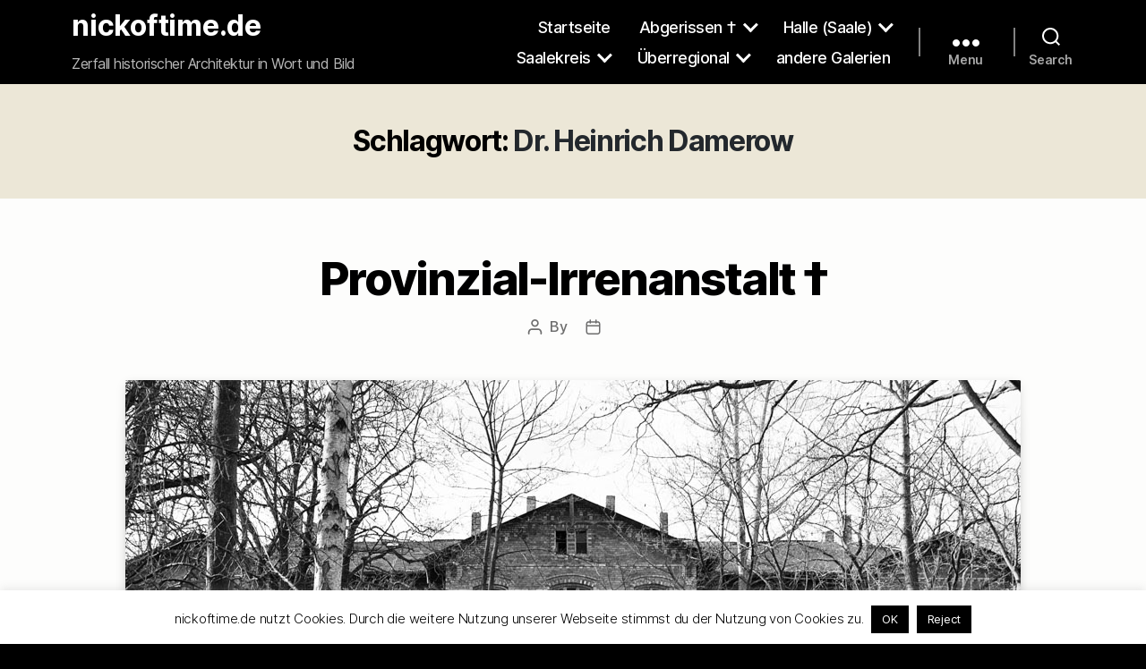

--- FILE ---
content_type: text/html; charset=UTF-8
request_url: http://nickoftime.de/tag/dr-heinrich-damerow/
body_size: 19262
content:
<!DOCTYPE html>

<html class="no-js" lang="de">

<head>

    <meta charset="UTF-8">
    <meta name="viewport" content="width=device-width, initial-scale=1.0">

    <link rel="profile" href="https://gmpg.org/xfn/11">

    <title>Dr. Heinrich Damerow &#8211; nickoftime.de</title>
<meta name='robots' content='max-image-preview:large' />
<link rel="alternate" type="application/rss+xml" title="nickoftime.de &raquo; Feed" href="https://nickoftime.de/feed/" />
<link rel="alternate" type="application/rss+xml" title="nickoftime.de &raquo; Kommentar-Feed" href="https://nickoftime.de/comments/feed/" />
<link rel="alternate" type="application/rss+xml" title="nickoftime.de &raquo; Dr. Heinrich Damerow Schlagwort-Feed" href="https://nickoftime.de/tag/dr-heinrich-damerow/feed/" />
<style id='wp-img-auto-sizes-contain-inline-css'>
img:is([sizes=auto i],[sizes^="auto," i]){contain-intrinsic-size:3000px 1500px}
/*# sourceURL=wp-img-auto-sizes-contain-inline-css */
</style>
<style id='wp-emoji-styles-inline-css'>

	img.wp-smiley, img.emoji {
		display: inline !important;
		border: none !important;
		box-shadow: none !important;
		height: 1em !important;
		width: 1em !important;
		margin: 0 0.07em !important;
		vertical-align: -0.1em !important;
		background: none !important;
		padding: 0 !important;
	}
/*# sourceURL=wp-emoji-styles-inline-css */
</style>
<style id='wp-block-library-inline-css'>
:root{--wp-block-synced-color:#7a00df;--wp-block-synced-color--rgb:122,0,223;--wp-bound-block-color:var(--wp-block-synced-color);--wp-editor-canvas-background:#ddd;--wp-admin-theme-color:#007cba;--wp-admin-theme-color--rgb:0,124,186;--wp-admin-theme-color-darker-10:#006ba1;--wp-admin-theme-color-darker-10--rgb:0,107,160.5;--wp-admin-theme-color-darker-20:#005a87;--wp-admin-theme-color-darker-20--rgb:0,90,135;--wp-admin-border-width-focus:2px}@media (min-resolution:192dpi){:root{--wp-admin-border-width-focus:1.5px}}.wp-element-button{cursor:pointer}:root .has-very-light-gray-background-color{background-color:#eee}:root .has-very-dark-gray-background-color{background-color:#313131}:root .has-very-light-gray-color{color:#eee}:root .has-very-dark-gray-color{color:#313131}:root .has-vivid-green-cyan-to-vivid-cyan-blue-gradient-background{background:linear-gradient(135deg,#00d084,#0693e3)}:root .has-purple-crush-gradient-background{background:linear-gradient(135deg,#34e2e4,#4721fb 50%,#ab1dfe)}:root .has-hazy-dawn-gradient-background{background:linear-gradient(135deg,#faaca8,#dad0ec)}:root .has-subdued-olive-gradient-background{background:linear-gradient(135deg,#fafae1,#67a671)}:root .has-atomic-cream-gradient-background{background:linear-gradient(135deg,#fdd79a,#004a59)}:root .has-nightshade-gradient-background{background:linear-gradient(135deg,#330968,#31cdcf)}:root .has-midnight-gradient-background{background:linear-gradient(135deg,#020381,#2874fc)}:root{--wp--preset--font-size--normal:16px;--wp--preset--font-size--huge:42px}.has-regular-font-size{font-size:1em}.has-larger-font-size{font-size:2.625em}.has-normal-font-size{font-size:var(--wp--preset--font-size--normal)}.has-huge-font-size{font-size:var(--wp--preset--font-size--huge)}.has-text-align-center{text-align:center}.has-text-align-left{text-align:left}.has-text-align-right{text-align:right}.has-fit-text{white-space:nowrap!important}#end-resizable-editor-section{display:none}.aligncenter{clear:both}.items-justified-left{justify-content:flex-start}.items-justified-center{justify-content:center}.items-justified-right{justify-content:flex-end}.items-justified-space-between{justify-content:space-between}.screen-reader-text{border:0;clip-path:inset(50%);height:1px;margin:-1px;overflow:hidden;padding:0;position:absolute;width:1px;word-wrap:normal!important}.screen-reader-text:focus{background-color:#ddd;clip-path:none;color:#444;display:block;font-size:1em;height:auto;left:5px;line-height:normal;padding:15px 23px 14px;text-decoration:none;top:5px;width:auto;z-index:100000}html :where(.has-border-color){border-style:solid}html :where([style*=border-top-color]){border-top-style:solid}html :where([style*=border-right-color]){border-right-style:solid}html :where([style*=border-bottom-color]){border-bottom-style:solid}html :where([style*=border-left-color]){border-left-style:solid}html :where([style*=border-width]){border-style:solid}html :where([style*=border-top-width]){border-top-style:solid}html :where([style*=border-right-width]){border-right-style:solid}html :where([style*=border-bottom-width]){border-bottom-style:solid}html :where([style*=border-left-width]){border-left-style:solid}html :where(img[class*=wp-image-]){height:auto;max-width:100%}:where(figure){margin:0 0 1em}html :where(.is-position-sticky){--wp-admin--admin-bar--position-offset:var(--wp-admin--admin-bar--height,0px)}@media screen and (max-width:600px){html :where(.is-position-sticky){--wp-admin--admin-bar--position-offset:0px}}

/*# sourceURL=wp-block-library-inline-css */
</style><style id='global-styles-inline-css'>
:root{--wp--preset--aspect-ratio--square: 1;--wp--preset--aspect-ratio--4-3: 4/3;--wp--preset--aspect-ratio--3-4: 3/4;--wp--preset--aspect-ratio--3-2: 3/2;--wp--preset--aspect-ratio--2-3: 2/3;--wp--preset--aspect-ratio--16-9: 16/9;--wp--preset--aspect-ratio--9-16: 9/16;--wp--preset--color--black: #070707;--wp--preset--color--cyan-bluish-gray: #abb8c3;--wp--preset--color--white: #ffffff;--wp--preset--color--pale-pink: #f78da7;--wp--preset--color--vivid-red: #cf2e2e;--wp--preset--color--luminous-vivid-orange: #ff6900;--wp--preset--color--luminous-vivid-amber: #fcb900;--wp--preset--color--light-green-cyan: #7bdcb5;--wp--preset--color--vivid-green-cyan: #00d084;--wp--preset--color--pale-cyan-blue: #8ed1fc;--wp--preset--color--vivid-cyan-blue: #0693e3;--wp--preset--color--vivid-purple: #9b51e0;--wp--preset--color--teal: #0c7789;--wp--preset--color--red: #ce3b32;--wp--preset--color--grey: #506270;--wp--preset--color--taupe: #8c8367;--wp--preset--color--beige: #ece7d7;--wp--preset--gradient--vivid-cyan-blue-to-vivid-purple: linear-gradient(135deg,rgb(6,147,227) 0%,rgb(155,81,224) 100%);--wp--preset--gradient--light-green-cyan-to-vivid-green-cyan: linear-gradient(135deg,rgb(122,220,180) 0%,rgb(0,208,130) 100%);--wp--preset--gradient--luminous-vivid-amber-to-luminous-vivid-orange: linear-gradient(135deg,rgb(252,185,0) 0%,rgb(255,105,0) 100%);--wp--preset--gradient--luminous-vivid-orange-to-vivid-red: linear-gradient(135deg,rgb(255,105,0) 0%,rgb(207,46,46) 100%);--wp--preset--gradient--very-light-gray-to-cyan-bluish-gray: linear-gradient(135deg,rgb(238,238,238) 0%,rgb(169,184,195) 100%);--wp--preset--gradient--cool-to-warm-spectrum: linear-gradient(135deg,rgb(74,234,220) 0%,rgb(151,120,209) 20%,rgb(207,42,186) 40%,rgb(238,44,130) 60%,rgb(251,105,98) 80%,rgb(254,248,76) 100%);--wp--preset--gradient--blush-light-purple: linear-gradient(135deg,rgb(255,206,236) 0%,rgb(152,150,240) 100%);--wp--preset--gradient--blush-bordeaux: linear-gradient(135deg,rgb(254,205,165) 0%,rgb(254,45,45) 50%,rgb(107,0,62) 100%);--wp--preset--gradient--luminous-dusk: linear-gradient(135deg,rgb(255,203,112) 0%,rgb(199,81,192) 50%,rgb(65,88,208) 100%);--wp--preset--gradient--pale-ocean: linear-gradient(135deg,rgb(255,245,203) 0%,rgb(182,227,212) 50%,rgb(51,167,181) 100%);--wp--preset--gradient--electric-grass: linear-gradient(135deg,rgb(202,248,128) 0%,rgb(113,206,126) 100%);--wp--preset--gradient--midnight: linear-gradient(135deg,rgb(2,3,129) 0%,rgb(40,116,252) 100%);--wp--preset--gradient--black-grey: linear-gradient(135deg,rgb(7,7,7) 0%,rgb(143,150,150) 100%);--wp--preset--gradient--red-light-red: linear-gradient(135deg,rgb(206,59,50) 0%,rgb(211,144,140) 100%);--wp--preset--gradient--teal-light-teal: linear-gradient(135deg,rgb(12,119,137) 0%,rgb(86,192,210) 100%);--wp--preset--gradient--taupe-light-taupe: linear-gradient(135deg,rgb(140,131,103) 0%,rgb(201,195,169) 100%);--wp--preset--font-size--small: 16px;--wp--preset--font-size--medium: 20px;--wp--preset--font-size--large: 26px;--wp--preset--font-size--x-large: 42px;--wp--preset--font-size--normal: 20px;--wp--preset--font-size--larger: 32px;--wp--preset--spacing--20: 0.44rem;--wp--preset--spacing--30: 0.67rem;--wp--preset--spacing--40: 1rem;--wp--preset--spacing--50: 1.5rem;--wp--preset--spacing--60: 2.25rem;--wp--preset--spacing--70: 3.38rem;--wp--preset--spacing--80: 5.06rem;--wp--preset--shadow--natural: 6px 6px 9px rgba(0, 0, 0, 0.2);--wp--preset--shadow--deep: 12px 12px 50px rgba(0, 0, 0, 0.4);--wp--preset--shadow--sharp: 6px 6px 0px rgba(0, 0, 0, 0.2);--wp--preset--shadow--outlined: 6px 6px 0px -3px rgb(255, 255, 255), 6px 6px rgb(0, 0, 0);--wp--preset--shadow--crisp: 6px 6px 0px rgb(0, 0, 0);}:where(.is-layout-flex){gap: 0.5em;}:where(.is-layout-grid){gap: 0.5em;}body .is-layout-flex{display: flex;}.is-layout-flex{flex-wrap: wrap;align-items: center;}.is-layout-flex > :is(*, div){margin: 0;}body .is-layout-grid{display: grid;}.is-layout-grid > :is(*, div){margin: 0;}:where(.wp-block-columns.is-layout-flex){gap: 2em;}:where(.wp-block-columns.is-layout-grid){gap: 2em;}:where(.wp-block-post-template.is-layout-flex){gap: 1.25em;}:where(.wp-block-post-template.is-layout-grid){gap: 1.25em;}.has-black-color{color: var(--wp--preset--color--black) !important;}.has-cyan-bluish-gray-color{color: var(--wp--preset--color--cyan-bluish-gray) !important;}.has-white-color{color: var(--wp--preset--color--white) !important;}.has-pale-pink-color{color: var(--wp--preset--color--pale-pink) !important;}.has-vivid-red-color{color: var(--wp--preset--color--vivid-red) !important;}.has-luminous-vivid-orange-color{color: var(--wp--preset--color--luminous-vivid-orange) !important;}.has-luminous-vivid-amber-color{color: var(--wp--preset--color--luminous-vivid-amber) !important;}.has-light-green-cyan-color{color: var(--wp--preset--color--light-green-cyan) !important;}.has-vivid-green-cyan-color{color: var(--wp--preset--color--vivid-green-cyan) !important;}.has-pale-cyan-blue-color{color: var(--wp--preset--color--pale-cyan-blue) !important;}.has-vivid-cyan-blue-color{color: var(--wp--preset--color--vivid-cyan-blue) !important;}.has-vivid-purple-color{color: var(--wp--preset--color--vivid-purple) !important;}.has-black-background-color{background-color: var(--wp--preset--color--black) !important;}.has-cyan-bluish-gray-background-color{background-color: var(--wp--preset--color--cyan-bluish-gray) !important;}.has-white-background-color{background-color: var(--wp--preset--color--white) !important;}.has-pale-pink-background-color{background-color: var(--wp--preset--color--pale-pink) !important;}.has-vivid-red-background-color{background-color: var(--wp--preset--color--vivid-red) !important;}.has-luminous-vivid-orange-background-color{background-color: var(--wp--preset--color--luminous-vivid-orange) !important;}.has-luminous-vivid-amber-background-color{background-color: var(--wp--preset--color--luminous-vivid-amber) !important;}.has-light-green-cyan-background-color{background-color: var(--wp--preset--color--light-green-cyan) !important;}.has-vivid-green-cyan-background-color{background-color: var(--wp--preset--color--vivid-green-cyan) !important;}.has-pale-cyan-blue-background-color{background-color: var(--wp--preset--color--pale-cyan-blue) !important;}.has-vivid-cyan-blue-background-color{background-color: var(--wp--preset--color--vivid-cyan-blue) !important;}.has-vivid-purple-background-color{background-color: var(--wp--preset--color--vivid-purple) !important;}.has-black-border-color{border-color: var(--wp--preset--color--black) !important;}.has-cyan-bluish-gray-border-color{border-color: var(--wp--preset--color--cyan-bluish-gray) !important;}.has-white-border-color{border-color: var(--wp--preset--color--white) !important;}.has-pale-pink-border-color{border-color: var(--wp--preset--color--pale-pink) !important;}.has-vivid-red-border-color{border-color: var(--wp--preset--color--vivid-red) !important;}.has-luminous-vivid-orange-border-color{border-color: var(--wp--preset--color--luminous-vivid-orange) !important;}.has-luminous-vivid-amber-border-color{border-color: var(--wp--preset--color--luminous-vivid-amber) !important;}.has-light-green-cyan-border-color{border-color: var(--wp--preset--color--light-green-cyan) !important;}.has-vivid-green-cyan-border-color{border-color: var(--wp--preset--color--vivid-green-cyan) !important;}.has-pale-cyan-blue-border-color{border-color: var(--wp--preset--color--pale-cyan-blue) !important;}.has-vivid-cyan-blue-border-color{border-color: var(--wp--preset--color--vivid-cyan-blue) !important;}.has-vivid-purple-border-color{border-color: var(--wp--preset--color--vivid-purple) !important;}.has-vivid-cyan-blue-to-vivid-purple-gradient-background{background: var(--wp--preset--gradient--vivid-cyan-blue-to-vivid-purple) !important;}.has-light-green-cyan-to-vivid-green-cyan-gradient-background{background: var(--wp--preset--gradient--light-green-cyan-to-vivid-green-cyan) !important;}.has-luminous-vivid-amber-to-luminous-vivid-orange-gradient-background{background: var(--wp--preset--gradient--luminous-vivid-amber-to-luminous-vivid-orange) !important;}.has-luminous-vivid-orange-to-vivid-red-gradient-background{background: var(--wp--preset--gradient--luminous-vivid-orange-to-vivid-red) !important;}.has-very-light-gray-to-cyan-bluish-gray-gradient-background{background: var(--wp--preset--gradient--very-light-gray-to-cyan-bluish-gray) !important;}.has-cool-to-warm-spectrum-gradient-background{background: var(--wp--preset--gradient--cool-to-warm-spectrum) !important;}.has-blush-light-purple-gradient-background{background: var(--wp--preset--gradient--blush-light-purple) !important;}.has-blush-bordeaux-gradient-background{background: var(--wp--preset--gradient--blush-bordeaux) !important;}.has-luminous-dusk-gradient-background{background: var(--wp--preset--gradient--luminous-dusk) !important;}.has-pale-ocean-gradient-background{background: var(--wp--preset--gradient--pale-ocean) !important;}.has-electric-grass-gradient-background{background: var(--wp--preset--gradient--electric-grass) !important;}.has-midnight-gradient-background{background: var(--wp--preset--gradient--midnight) !important;}.has-small-font-size{font-size: var(--wp--preset--font-size--small) !important;}.has-medium-font-size{font-size: var(--wp--preset--font-size--medium) !important;}.has-large-font-size{font-size: var(--wp--preset--font-size--large) !important;}.has-x-large-font-size{font-size: var(--wp--preset--font-size--x-large) !important;}
/*# sourceURL=global-styles-inline-css */
</style>

<style id='classic-theme-styles-inline-css'>
/*! This file is auto-generated */
.wp-block-button__link{color:#fff;background-color:#32373c;border-radius:9999px;box-shadow:none;text-decoration:none;padding:calc(.667em + 2px) calc(1.333em + 2px);font-size:1.125em}.wp-block-file__button{background:#32373c;color:#fff;text-decoration:none}
/*# sourceURL=/wp-includes/css/classic-themes.min.css */
</style>
<link rel='stylesheet' id='cookie-law-info-css' href='http://nickoftime.de/wp-content/plugins/cookie-law-info/legacy/public/css/cookie-law-info-public.css?ver=3.3.9.1' media='all' />
<link rel='stylesheet' id='cookie-law-info-gdpr-css' href='http://nickoftime.de/wp-content/plugins/cookie-law-info/legacy/public/css/cookie-law-info-gdpr.css?ver=3.3.9.1' media='all' />
<link rel='stylesheet' id='prologe-block-style-css' href='http://nickoftime.de/wp-content/themes/prologe-lite/assets/css/block-styles.css' media='all' />
<link rel='stylesheet' id='bootstrap-grid-css' href='http://nickoftime.de/wp-content/themes/prologe-lite/assets/css/bootstrap-grid.css' media='all' />
<link rel='stylesheet' id='prologe-style-css' href='http://nickoftime.de/wp-content/themes/prologe-lite/style.css' media='all' />
<link rel='stylesheet' id='prologe-print-style-css' href='http://nickoftime.de/wp-content/themes/prologe-lite/print.css' media='print' />
<link rel='stylesheet' id='wp-pagenavi-css' href='http://nickoftime.de/wp-content/plugins/wp-pagenavi/pagenavi-css.css?ver=2.70' media='all' />
<style id='quads-styles-inline-css'>

    .quads-location ins.adsbygoogle {
        background: transparent !important;
    }.quads-location .quads_rotator_img{ opacity:1 !important;}
    .quads.quads_ad_container { display: grid; grid-template-columns: auto; grid-gap: 10px; padding: 10px; }
    .grid_image{animation: fadeIn 0.5s;-webkit-animation: fadeIn 0.5s;-moz-animation: fadeIn 0.5s;
        -o-animation: fadeIn 0.5s;-ms-animation: fadeIn 0.5s;}
    .quads-ad-label { font-size: 12px; text-align: center; color: #333;}
    .quads_click_impression { display: none;} .quads-location, .quads-ads-space{max-width:100%;} @media only screen and (max-width: 480px) { .quads-ads-space, .penci-builder-element .quads-ads-space{max-width:340px;}}
/*# sourceURL=quads-styles-inline-css */
</style>
<script src="http://nickoftime.de/wp-includes/js/jquery/jquery.min.js?ver=3.7.1" id="jquery-core-js"></script>
<script src="http://nickoftime.de/wp-includes/js/jquery/jquery-migrate.min.js?ver=3.4.1" id="jquery-migrate-js"></script>
<script id="cookie-law-info-js-extra">
var Cli_Data = {"nn_cookie_ids":[],"cookielist":[],"non_necessary_cookies":[],"ccpaEnabled":"","ccpaRegionBased":"","ccpaBarEnabled":"","strictlyEnabled":["necessary","obligatoire"],"ccpaType":"gdpr","js_blocking":"","custom_integration":"","triggerDomRefresh":"","secure_cookies":""};
var cli_cookiebar_settings = {"animate_speed_hide":"500","animate_speed_show":"500","background":"#fff","border":"#444","border_on":"","button_1_button_colour":"#000","button_1_button_hover":"#000000","button_1_link_colour":"#fff","button_1_as_button":"1","button_1_new_win":"","button_2_button_colour":"#333","button_2_button_hover":"#292929","button_2_link_colour":"#444","button_2_as_button":"","button_2_hidebar":"1","button_3_button_colour":"#000","button_3_button_hover":"#000000","button_3_link_colour":"#fff","button_3_as_button":"1","button_3_new_win":"","button_4_button_colour":"#000","button_4_button_hover":"#000000","button_4_link_colour":"#fff","button_4_as_button":"1","button_7_button_colour":"#61a229","button_7_button_hover":"#4e8221","button_7_link_colour":"#fff","button_7_as_button":"1","button_7_new_win":"","font_family":"inherit","header_fix":"","notify_animate_hide":"1","notify_animate_show":"1","notify_div_id":"#cookie-law-info-bar","notify_position_horizontal":"right","notify_position_vertical":"bottom","scroll_close":"","scroll_close_reload":"","accept_close_reload":"","reject_close_reload":"","showagain_tab":"","showagain_background":"#fff","showagain_border":"#000","showagain_div_id":"#cookie-law-info-again","showagain_x_position":"100px","text":"#000","show_once_yn":"","show_once":"10000","logging_on":"","as_popup":"","popup_overlay":"","bar_heading_text":"","cookie_bar_as":"banner","popup_showagain_position":"bottom-right","widget_position":"left"};
var log_object = {"ajax_url":"https://nickoftime.de/wp-admin/admin-ajax.php"};
//# sourceURL=cookie-law-info-js-extra
</script>
<script src="http://nickoftime.de/wp-content/plugins/cookie-law-info/legacy/public/js/cookie-law-info-public.js?ver=3.3.9.1" id="cookie-law-info-js"></script>
<script src="http://nickoftime.de/wp-content/themes/prologe-lite/assets/js/theme-scripts.min.js" id="prologe-js-js" async></script>
<link rel="https://api.w.org/" href="https://nickoftime.de/wp-json/" /><link rel="alternate" title="JSON" type="application/json" href="https://nickoftime.de/wp-json/wp/v2/tags/124" /><link rel="EditURI" type="application/rsd+xml" title="RSD" href="https://nickoftime.de/xmlrpc.php?rsd" />

<style>/* CSS added by WP Meta and Date Remover*/.entry-meta {display:none !important;}
	.home .entry-meta { display: none; }
	.entry-footer {display:none !important;}
	.home .entry-footer { display: none; }</style><script>document.cookie = 'quads_browser_width='+screen.width;</script><!-- Analytics by WP Statistics - https://wp-statistics.com -->
<script>
    document.documentElement.className = document.documentElement.className.replace('no-js', 'js');

</script>
<link rel="icon" href="https://nickoftime.de/wp-content/uploads/2016/04/avatar.jpg" sizes="32x32" />
<link rel="icon" href="https://nickoftime.de/wp-content/uploads/2016/04/avatar.jpg" sizes="192x192" />
<link rel="apple-touch-icon" href="https://nickoftime.de/wp-content/uploads/2016/04/avatar.jpg" />
<meta name="msapplication-TileImage" content="https://nickoftime.de/wp-content/uploads/2016/04/avatar.jpg" />
<style type="text/css" media="all">
body {
background: #000;	
color: #000;
}

#site-header {
	background: #000;		
}
.site-title,
.site-title a,
.site-title a:visited {
	color: #fff;
}
.site-description {
	color: #b7b7b7;
}

.cover-color-overlay {
	opacity: 0.2;
}
.cover-header.bg-image { 
	 background-attachment: fixed;
}

@media (max-width: 992px) {
.cover-header.bg-image { 
	 background-position: center center;
}
}

#frontpage-cta-heading {
	color: #fff;
}

#frontpage-cta-intro {
	color: #fff;
}

#frontpage-cta-buttons a,
#frontpage-cta-buttons a:visited {
	color: #fff;
	background: #0c7789;
}
#frontpage-cta-buttons a.button-outline,
#frontpage-cta-buttons a.button-outline:visited {
	background: transparent;
	border-color: #0c7789;
}
#frontpage-cta-buttons a:focus,
#frontpage-cta-buttons a:hover {
	color: #fff;
	background: #ce3b32;
}

#frontpage-cta-buttons a.button-outline:focus,
#frontpage-cta-buttons a.button-outline:hover {
	background: transparent;
	border-color: #ce3b32;
}

#site-content {
	background: #fdfdfc;
}
#bottom-wrapper,
#site-footer,
.widget:not(:last-child),
.widget_archive li:not(:last-child),
.widget_pages li:not(:last-child),
.widget_nav_menu li:not(:last-child),
.widget_categories li:not(:last-child),
.widget_recent_comments li:not(:last-child),
.widget_recent_entries li:not(:last-child),
.widget_nav_menu ul ul,
.widget_pages ul ul,
.single .entry-footer,
.comments-wrapper,
:not(pre) > * > code,
:not(pre) > code,
pre {
	border-color: #ededed;
}

h1, h2, h3, h4, h5, h6, .entry-title a, .entry-title a:visited, .template-frontpage.page .entry-title {
	color: #000;
}
.entry-title a:focus, .entry-title a:hover {
	color: #0c7789;
}

.archive-header {
	background: #ece7d7;
}

#bottom-wrapper,
#site-footer {
	background: #fff;
}

.singular .entry-header,
.singular .featured-media::before {
	background: #ece7d7;
}

.archive-prefix.color-accent {
	color: #000;
}

#archive-title,
.page .entry-title {
	color: #23282d;
}
.archive-header {
	color: #8c8367;
}
.singular .intro-text p {
	color: #8c8367;
}
 a, 
a:visited {
	color: #ce3b32;
}

.comment-metadata, 
.comment-metadata a {
	color: initial;
}
.entry-content p a:not(.button):not(.post-edit-link) {
	color: #ce3b32;
}

.cover-header .entry-header *, .page .cover-header .intro-text p  {
	color: #fff;
}

.entry-categories-inner > a  {
	color: #fff!important;
}
.entry-categories-inner > a,
.entry-categories-inner > a:visited {
	background: #23282d;
}
.entry-categories a:focus,
.entry-categories a:hover {
	background: #ce3b32;
}


.widget-title {
	color: #000;
}

#bottom-sidebars,
#bottom-sidebars .widget-title {
	color: #000;
}

#bottom-wrapper,
#bottom-sidebars .widget,
#bottom-sidebars .widget li {
	border-color: #ededed;
}

#bottom-sidebars .widget a,
#bottom-sidebars .widget a:visited,
#bottom-sidebars .widget li a,
#bottom-sidebars .widget li a:visited {
	color: #0c7789;
}

.has-drop-cap:not(:focus)::first-letter {
	color: #ce3b32;
}

blockquote {
	border-color: #ce3b32;
}
.wp-block-pullquote::before  {
	color: #ce3b32;
}

.header-inner .toggle path {
	fill: #fff;
}
.overlay-header .toggle-text  {
	color: #fff;
}

.modal-menu a,
.modal-menu ul li a {
	color: #000;
}

.primary-menu a,
.primary-menu ul a,
.primary-menu a:visited,
.primary-menu ul a:visited,
.primary-menu .icon::before, 
.primary-menu .icon::after{
	color: #fff;	
}

.primary-menu ul::after {
	border-bottom-color: #000;
}
.primary-menu ul ul::after {
	border-left-color: #000;
}


.primary-menu ul::after {
	border-bottom-color: #000;	
}
.primary-menu ul {
	background: #000;
}

.social-icons a {
	background: #ce3b32;
	color: #fff;
}
.social-icons .svg-icon {
	fill: #fff;
}

button, 
.button, 
.faux-button, 
.post-edit-link, 
.comment-reply-link,
.entry-content p a.post-edit-link, 
.wp-block-button__link, 
.wp-block-file .wp-block-file__button, input[type="button"], 
input[type="reset"], input[type="submit"],
button:visited, 
.button:visited,  
.faux-button:visited, 
.post-edit-link:visited, 
.comment-reply-link:visited, 
.entry-content p a.post-edit-link:visited, 
.wp-block-button__link:visited, 
.wp-block-file .wp-block-file__button, input[type="button"]:visited, 
input[type="reset"], input[type="submit"]:visited {
	background: #0c7789;
	color: #fff;
}

button:focus, 
.button:focus,  
.faux-button:focus, 
.post-edit-link:focus, 
.comment-reply-link:focus, 
.entry-content p a.post-edit-link:focus, 
.wp-block-button__link:focus, 
.wp-block-file .wp-block-file__button, input[type="button"]:focus, 
input[type="reset"], input[type="submit"]:focus,
button:hover, 
.button:hover,  
.faux-button:hover, 
.post-edit-link:hover, 
.comment-reply-link:hover, 
.entry-content p a.post-edit-link:hover, 
.wp-block-button__link:hover, 
.wp-block-file .wp-block-file__button, input[type="button"]:hover, 
input[type="reset"], input[type="submit"]:hover  {
	background: #ce3b32;
	color: #fff;
}

input, textarea  {
	border-color: #ededed;
	color: #000;
}

input[type="text"], input[type="password"], input[type="email"], input[type="url"], input[type="date"], input[type="month"], input[type="time"], input[type="datetime"], input[type="datetime-local"], input[type="week"], input[type="number"], input[type="search"], input[type="tel"], input[type="color"], textarea {
	background: #fff;
}

.widget_tag_cloud a, 
.widget_tag_cloud a:visited {
	background: #eaf1f3;
	color: #000;
}

.widget_tag_cloud a:focus, 
.widget_tag_cloud a:hover {
	background: #ce3b32;
	color: #fff;
}

thead th {
	background: #0c7789;
	color: #fff;
}

#site-footer {
	color: #b3b3b3;
}

.footer-menu a,
.footer-menu a:visited {
	color: #ce3b32;
}

.footer-menu a:focus,
.footer-menu a:hover {
	color: #000;
}

.to-the-top {
	color: #ce3b32;
}

figcaption, 
.wp-caption-text {
	color: #506270;
}

.blocks-gallery-item:before {
	background: #0c7789;
}

.blocks-gallery-grid .blocks-gallery-image figcaption,
.blocks-gallery-grid .blocks-gallery-item figcaption,
.wp-block-gallery .blocks-gallery-image figcaption,
.wp-block-gallery .blocks-gallery-item figcaption  {
	color: #fff;
}

.blocks-gallery-item:hover:before {
	opacity: 0.6;
}

::-moz-selection {
	background-color: #ce3b32;
	color: #fff;
}
::selection { 
	background-color:  #ce3b32;
	color: #fff;
}

</style>
</head>

<body class="archive tag tag-dr-heinrich-damerow tag-124 wp-theme-prologe-lite metaslider-plugin blog-center default-page enable-search-modal">

    
    <a class="skip-link screen-reader-text" href="#site-content">Skip to the content</a>
    <header id="site-header" class="header-footer-group" role="banner">

        <div class="header-inner section-inner">

            <div class="header-titles-wrapper">

                
                <button class="toggle search-toggle mobile-search-toggle" data-toggle-target=".search-modal" data-toggle-body-class="showing-search-modal" data-set-focus=".search-modal .search-field" aria-expanded="false">
                    <span class="toggle-inner">
                        <span class="toggle-icon">
                            <svg class="svg-icon" aria-hidden="true" role="img" focusable="false" xmlns="http://www.w3.org/2000/svg" width="23" height="23" viewBox="0 0 23 23"><path d="M38.710696,48.0601792 L43,52.3494831 L41.3494831,54 L37.0601792,49.710696 C35.2632422,51.1481185 32.9839107,52.0076499 30.5038249,52.0076499 C24.7027226,52.0076499 20,47.3049272 20,41.5038249 C20,35.7027226 24.7027226,31 30.5038249,31 C36.3049272,31 41.0076499,35.7027226 41.0076499,41.5038249 C41.0076499,43.9839107 40.1481185,46.2632422 38.710696,48.0601792 Z M36.3875844,47.1716785 C37.8030221,45.7026647 38.6734666,43.7048964 38.6734666,41.5038249 C38.6734666,36.9918565 35.0157934,33.3341833 30.5038249,33.3341833 C25.9918565,33.3341833 22.3341833,36.9918565 22.3341833,41.5038249 C22.3341833,46.0157934 25.9918565,49.6734666 30.5038249,49.6734666 C32.7048964,49.6734666 34.7026647,48.8030221 36.1716785,47.3875844 C36.2023931,47.347638 36.2360451,47.3092237 36.2726343,47.2726343 C36.3092237,47.2360451 36.347638,47.2023931 36.3875844,47.1716785 Z" transform="translate(-20 -31)" /></svg>                        </span>
                        <span class="toggle-text">Search</span>
                    </span>
                </button><!-- .search-toggle -->

                
                <div class="header-titles">

                    <div class="site-title faux-heading"><a href="https://nickoftime.de/">nickoftime.de</a></div><div class="site-description">Zerfall historischer Architektur in Wort und Bild</div><!-- .site-description -->
                </div><!-- .header-titles -->

                <button class="toggle nav-toggle mobile-nav-toggle" data-toggle-target=".menu-modal" data-toggle-body-class="showing-menu-modal" aria-expanded="false" data-set-focus=".close-nav-toggle">
                    <span class="toggle-inner">
                        <span class="toggle-icon">
                            <svg class="svg-icon" aria-hidden="true" role="img" focusable="false" xmlns="http://www.w3.org/2000/svg" width="26" height="7" viewBox="0 0 26 7"><path fill-rule="evenodd" d="M332.5,45 C330.567003,45 329,43.4329966 329,41.5 C329,39.5670034 330.567003,38 332.5,38 C334.432997,38 336,39.5670034 336,41.5 C336,43.4329966 334.432997,45 332.5,45 Z M342,45 C340.067003,45 338.5,43.4329966 338.5,41.5 C338.5,39.5670034 340.067003,38 342,38 C343.932997,38 345.5,39.5670034 345.5,41.5 C345.5,43.4329966 343.932997,45 342,45 Z M351.5,45 C349.567003,45 348,43.4329966 348,41.5 C348,39.5670034 349.567003,38 351.5,38 C353.432997,38 355,39.5670034 355,41.5 C355,43.4329966 353.432997,45 351.5,45 Z" transform="translate(-329 -38)" /></svg>                        </span>
                        <span class="toggle-text">Menu</span>
                    </span>
                </button><!-- .nav-toggle -->

            </div><!-- .header-titles-wrapper -->

            <div class="header-navigation-wrapper">

                
                <nav class="primary-menu-wrapper" aria-label="Horizontal" role="navigation">

                    <ul class="primary-menu reset-list-style">

                        <li id="menu-item-958" class="menu-item menu-item-type-custom menu-item-object-custom menu-item-958"><a href="http://nickoftime.de">Startseite</a></li>
<li id="menu-item-214" class="menu-item menu-item-type-taxonomy menu-item-object-category menu-item-has-children menu-item-214"><a href="https://nickoftime.de/category/abgerissen/">Abgerissen †</a><span class="icon"></span>
<ul class="sub-menu">
	<li id="menu-item-330" class="menu-item menu-item-type-post_type menu-item-object-post menu-item-330"><a href="https://nickoftime.de/alte-berliner-bruecke/">Alte Berliner Brücke †</a></li>
	<li id="menu-item-225" class="menu-item menu-item-type-post_type menu-item-object-post menu-item-225"><a href="https://nickoftime.de/altes-neues-theater/">Altes Neues Theater †</a></li>
	<li id="menu-item-1315" class="menu-item menu-item-type-post_type menu-item-object-post menu-item-1315"><a href="https://nickoftime.de/gesundbrunnen-freibad/">Gesundbrunnen – Freibad †</a></li>
	<li id="menu-item-1281" class="menu-item menu-item-type-post_type menu-item-object-post menu-item-1281"><a href="https://nickoftime.de/halle-neustadt-block/">Halle-Neustadt Block Nr. ? †</a></li>
	<li id="menu-item-1280" class="menu-item menu-item-type-post_type menu-item-object-post menu-item-1280"><a href="https://nickoftime.de/halle-neustadt-schule/">Halle-Neustadt Schule XX. P.O.S. †</a></li>
	<li id="menu-item-1279" class="menu-item menu-item-type-post_type menu-item-object-post menu-item-1279"><a href="https://nickoftime.de/hauptbahnhof-bernburg-stilles-oertchen/">Hauptbahnhof Bernburg – stilles Örtchen †</a></li>
	<li id="menu-item-329" class="menu-item menu-item-type-post_type menu-item-object-post menu-item-329"><a href="https://nickoftime.de/maschinenfabrik/">Maschinenfabrik †</a></li>
	<li id="menu-item-328" class="menu-item menu-item-type-post_type menu-item-object-post menu-item-328"><a href="https://nickoftime.de/provinzial-irrenanstalt/">Provinzial-Irrenanstalt †</a></li>
	<li id="menu-item-327" class="menu-item menu-item-type-post_type menu-item-object-post menu-item-has-children menu-item-327"><a href="https://nickoftime.de/schokoladenfabrik-most/">Schokoladenfabrik Most †</a><span class="icon"></span>
	<ul class="sub-menu">
		<li id="menu-item-593" class="menu-item menu-item-type-post_type menu-item-object-post menu-item-593"><a href="https://nickoftime.de/halle-pack-gmbh/">Halle Pack GmbH †</a></li>
	</ul>
</li>
	<li id="menu-item-324" class="menu-item menu-item-type-post_type menu-item-object-post menu-item-324"><a href="https://nickoftime.de/veb-pumpenwerke-halle/">VEB Pumpenwerke Halle †</a></li>
	<li id="menu-item-326" class="menu-item menu-item-type-post_type menu-item-object-post menu-item-326"><a href="https://nickoftime.de/veb-waggonbau-ammendorf/">VEB Waggonbau Ammendorf †</a></li>
	<li id="menu-item-325" class="menu-item menu-item-type-post_type menu-item-object-post menu-item-325"><a href="https://nickoftime.de/wasserturm-halle-ost/">Wasserturm Halle-Ost †</a></li>
	<li id="menu-item-261" class="menu-item menu-item-type-post_type menu-item-object-post menu-item-261"><a href="https://nickoftime.de/zuckerfabrik-halle/">Zuckerfabrik Halle †</a></li>
</ul>
</li>
<li id="menu-item-215" class="menu-item menu-item-type-taxonomy menu-item-object-category menu-item-has-children menu-item-215"><a href="https://nickoftime.de/category/halle-saale/">Halle (Saale)</a><span class="icon"></span>
<ul class="sub-menu">
	<li id="menu-item-1166" class="menu-item menu-item-type-post_type menu-item-object-post menu-item-1166"><a href="https://nickoftime.de/azetylengaswerk-halle/">Azetylengaswerk Halle</a></li>
	<li id="menu-item-387" class="menu-item menu-item-type-post_type menu-item-object-post menu-item-387"><a href="https://nickoftime.de/gaswerk-halle-doelau/">Gaswerk Halle / Dölau</a></li>
	<li id="menu-item-386" class="menu-item menu-item-type-post_type menu-item-object-post menu-item-386"><a href="https://nickoftime.de/gaswerk-holzplatz-gasometer/">Gaswerk Holzplatz (Gasometer)</a></li>
	<li id="menu-item-629" class="menu-item menu-item-type-post_type menu-item-object-post menu-item-629"><a href="https://nickoftime.de/geburtshaus-genscher/">Geburtshaus H.-D. Genscher</a></li>
	<li id="menu-item-1395" class="menu-item menu-item-type-post_type menu-item-object-post menu-item-1395"><a href="https://nickoftime.de/gesundbrunnen-brunnenhaus/">Gesundbrunnen (Brunnenhaus)</a></li>
	<li id="menu-item-384" class="menu-item menu-item-type-post_type menu-item-object-post menu-item-384"><a href="https://nickoftime.de/grossgarage-halle-sued/">Großgarage Halle-Süd</a></li>
	<li id="menu-item-379" class="menu-item menu-item-type-post_type menu-item-object-post menu-item-379"><a href="https://nickoftime.de/hallesche-malzfabrik-reinicke-co/">Hallesche Malzfabrik Reinicke &#038; Co.</a></li>
	<li id="menu-item-383" class="menu-item menu-item-type-post_type menu-item-object-post menu-item-383"><a href="https://nickoftime.de/hauptbahnhof-halle-saale-lokhallen/">Hauptbahnhof Halle (Saale) – Lokhallen</a></li>
	<li id="menu-item-382" class="menu-item menu-item-type-post_type menu-item-object-post menu-item-382"><a href="https://nickoftime.de/heeres-luft-und-nachrichten-schule/">Heeres- und Luftnachrichtenschule</a></li>
	<li id="menu-item-381" class="menu-item menu-item-type-post_type menu-item-object-post menu-item-381"><a href="https://nickoftime.de/hildebrandsche-muehlenwerk-ag/">Hildebrandsche Mühlenwerk AG</a></li>
	<li id="menu-item-380" class="menu-item menu-item-type-post_type menu-item-object-post menu-item-380"><a href="https://nickoftime.de/lackfabrik-halle/">Lackfabrik Halle</a></li>
	<li id="menu-item-1168" class="menu-item menu-item-type-post_type menu-item-object-post menu-item-1168"><a href="https://nickoftime.de/neumuehle-halle/">Neumühle Halle</a></li>
	<li id="menu-item-378" class="menu-item menu-item-type-post_type menu-item-object-post menu-item-378"><a href="https://nickoftime.de/papierfabrik-kroellwitz/">Papierfabrik Kröllwitz</a></li>
	<li id="menu-item-403" class="menu-item menu-item-type-post_type menu-item-object-post menu-item-403"><a href="https://nickoftime.de/schwemme-brauerei/">Schwemme-Brauerei / Gasthaus „Zum Pelikan“</a></li>
	<li id="menu-item-402" class="menu-item menu-item-type-post_type menu-item-object-post menu-item-402"><a href="https://nickoftime.de/solbad-wittekind/">Solbad Wittekind</a></li>
	<li id="menu-item-443" class="menu-item menu-item-type-post_type menu-item-object-post menu-item-443"><a href="https://nickoftime.de/sophienhafen/">Sophienhafen</a></li>
	<li id="menu-item-442" class="menu-item menu-item-type-post_type menu-item-object-post menu-item-442"><a href="https://nickoftime.de/freyberg-brauerei-veb-brauhaus-halle-saale/">VEB Brauhaus Halle (Saale) / Freyberg Brauerei</a></li>
	<li id="menu-item-441" class="menu-item menu-item-type-post_type menu-item-object-post menu-item-441"><a href="https://nickoftime.de/veb-brauhaus-halle-saale-betriebsteil-2/">VEB Brauhaus Halle (Saale) BT II / Engelhardt Brauerei</a></li>
	<li id="menu-item-440" class="menu-item menu-item-type-post_type menu-item-object-post menu-item-440"><a href="https://nickoftime.de/veb-brauhaus-halle-saale-betriebsteil-4/">VEB Brauhaus Halle (Saale) BT IV</a></li>
	<li id="menu-item-439" class="menu-item menu-item-type-post_type menu-item-object-post menu-item-439"><a href="https://nickoftime.de/veb-druck-und-lederfarben-halle-saale/">VEB Druck- und Lederfarben Halle (Saale)</a></li>
	<li id="menu-item-438" class="menu-item menu-item-type-post_type menu-item-object-post menu-item-438"><a href="https://nickoftime.de/veb-gravo-druck-halle/">VEB Gravo Druck Halle</a></li>
	<li id="menu-item-437" class="menu-item menu-item-type-post_type menu-item-object-post menu-item-437"><a href="https://nickoftime.de/veb-textilreinigung-halle/">VEB Textilreinigung Halle</a></li>
	<li id="menu-item-436" class="menu-item menu-item-type-post_type menu-item-object-post menu-item-436"><a href="https://nickoftime.de/vieh-und-schlachthof-halle/">Vieh- und Schlachthof Halle</a></li>
	<li id="menu-item-435" class="menu-item menu-item-type-post_type menu-item-object-post menu-item-435"><a href="https://nickoftime.de/wasserwerk-halle-doelau/">Wasserwerk Halle / Dölau</a></li>
	<li id="menu-item-434" class="menu-item menu-item-type-post_type menu-item-object-post menu-item-434"><a href="https://nickoftime.de/wasserturm-halle-sued/">Wasserturm Halle-Süd</a></li>
</ul>
</li>
<li id="menu-item-216" class="menu-item menu-item-type-taxonomy menu-item-object-category menu-item-has-children menu-item-216"><a href="https://nickoftime.de/category/saalekreis/">Saalekreis</a><span class="icon"></span>
<ul class="sub-menu">
	<li id="menu-item-389" class="menu-item menu-item-type-post_type menu-item-object-post menu-item-389"><a href="https://nickoftime.de/haus-der-freundschaft/">Haus der Freundschaft</a></li>
	<li id="menu-item-388" class="menu-item menu-item-type-post_type menu-item-object-post menu-item-388"><a href="https://nickoftime.de/muehle-salzmuende/">Mühle Salzmünde</a></li>
	<li id="menu-item-517" class="menu-item menu-item-type-post_type menu-item-object-post menu-item-517"><a href="https://nickoftime.de/muehle-salzmuende-speicher/">Mühle Salzmünde – Speicher</a></li>
</ul>
</li>
<li id="menu-item-217" class="menu-item menu-item-type-taxonomy menu-item-object-category menu-item-has-children menu-item-217"><a href="https://nickoftime.de/category/ueberregional/">Überregional</a><span class="icon"></span>
<ul class="sub-menu">
	<li id="menu-item-1874" class="menu-item menu-item-type-post_type menu-item-object-post menu-item-1874"><a href="https://nickoftime.de/entmagnetisierungsstation/">Entmagnetisierungsstation</a></li>
	<li id="menu-item-935" class="menu-item menu-item-type-post_type menu-item-object-post menu-item-935"><a href="https://nickoftime.de/fdgb-erholungsheim-hermann-duncker/">FDGB Erholungsheim Hermann Duncker</a></li>
	<li id="menu-item-291" class="menu-item menu-item-type-post_type menu-item-object-post menu-item-291"><a href="https://nickoftime.de/getreide-muehle-auf-la-palma/">Getreidemühle auf La Palma</a></li>
	<li id="menu-item-1306" class="menu-item menu-item-type-post_type menu-item-object-post menu-item-1306"><a href="https://nickoftime.de/hubbruecke-karnin/">Hubbrücke Karnin</a></li>
	<li id="menu-item-1042" class="menu-item menu-item-type-post_type menu-item-object-post menu-item-1042"><a href="https://nickoftime.de/kyffhaeuser-denkmal/">Kyffhäuser-Denkmal</a></li>
	<li id="menu-item-377" class="menu-item menu-item-type-post_type menu-item-object-post menu-item-377"><a href="https://nickoftime.de/lindenauer-hafen/">Lindenauer Hafen</a></li>
	<li id="menu-item-1179" class="menu-item menu-item-type-post_type menu-item-object-post menu-item-1179"><a href="https://nickoftime.de/militaerflughafen-zerbst-allstedt/">Militärflughafen Zerbst – Allstedt</a></li>
	<li id="menu-item-738" class="menu-item menu-item-type-post_type menu-item-object-post menu-item-738"><a href="https://nickoftime.de/muehle-zickmantel-metzger-leipzig/">Mühle Zickmantel &#038; Metzger Leipzig</a></li>
	<li id="menu-item-1167" class="menu-item menu-item-type-post_type menu-item-object-post menu-item-1167"><a href="https://nickoftime.de/prora-kraft-durch-freude/">Prora – KdF-Seebad Rügen</a></li>
	<li id="menu-item-1298" class="menu-item menu-item-type-post_type menu-item-object-post menu-item-1298"><a href="https://nickoftime.de/volksmarine-standort-peenemuende/">Volksmarine Standort Peenemünde</a></li>
	<li id="menu-item-1709" class="menu-item menu-item-type-post_type menu-item-object-post menu-item-1709"><a href="https://nickoftime.de/veb-kombinat-getreidewirtschaft-leipzig/">VEB Kombinat Getreidewirtschaft Leipzig</a></li>
	<li id="menu-item-1704" class="menu-item menu-item-type-post_type menu-item-object-post menu-item-1704"><a href="https://nickoftime.de/veb-polygraph-reprotechnik-leipzig/">VEB Polygraph Reprotechnik Leipzig</a></li>
	<li id="menu-item-376" class="menu-item menu-item-type-post_type menu-item-object-post menu-item-376"><a href="https://nickoftime.de/veb-otto-grotewohl-boehlen/">VEB Otto Grotewohl Böhlen</a></li>
	<li id="menu-item-907" class="menu-item menu-item-type-post_type menu-item-object-post menu-item-907"><a href="https://nickoftime.de/wasserturm-bernburg/">Wasserturm Bernburg</a></li>
	<li id="menu-item-1377" class="menu-item menu-item-type-post_type menu-item-object-post menu-item-1377"><a href="https://nickoftime.de/wasserwerk-eisenach/">Wasserwerk Eisenach</a></li>
</ul>
</li>
<li id="menu-item-2127" class="menu-item menu-item-type-taxonomy menu-item-object-category menu-item-2127"><a href="https://nickoftime.de/category/andere-galerien/">andere Galerien</a></li>

                    </ul>

                </nav><!-- .primary-menu-wrapper -->

                
                <div class="header-toggles hide-no-js">

                    
                    <div class="toggle-wrapper nav-toggle-wrapper has-expanded-menu">

                        <button class="toggle nav-toggle desktop-nav-toggle" data-toggle-target=".menu-modal" data-toggle-body-class="showing-menu-modal" aria-expanded="false" data-set-focus=".close-nav-toggle">
                            <span class="toggle-inner">
                                <span class="toggle-text">Menu</span>
                                <span class="toggle-icon">
                                    <svg class="svg-icon" aria-hidden="true" role="img" focusable="false" xmlns="http://www.w3.org/2000/svg" width="26" height="7" viewBox="0 0 26 7"><path fill-rule="evenodd" d="M332.5,45 C330.567003,45 329,43.4329966 329,41.5 C329,39.5670034 330.567003,38 332.5,38 C334.432997,38 336,39.5670034 336,41.5 C336,43.4329966 334.432997,45 332.5,45 Z M342,45 C340.067003,45 338.5,43.4329966 338.5,41.5 C338.5,39.5670034 340.067003,38 342,38 C343.932997,38 345.5,39.5670034 345.5,41.5 C345.5,43.4329966 343.932997,45 342,45 Z M351.5,45 C349.567003,45 348,43.4329966 348,41.5 C348,39.5670034 349.567003,38 351.5,38 C353.432997,38 355,39.5670034 355,41.5 C355,43.4329966 353.432997,45 351.5,45 Z" transform="translate(-329 -38)" /></svg>                                </span>
                            </span>
                        </button><!-- .nav-toggle -->

                    </div><!-- .nav-toggle-wrapper -->

                    
                    <div class="toggle-wrapper search-toggle-wrapper">

                        <button class="toggle search-toggle desktop-search-toggle" data-toggle-target=".search-modal" data-toggle-body-class="showing-search-modal" data-set-focus=".search-modal .search-field" aria-expanded="false">
                            <span class="toggle-inner">
                                <svg class="svg-icon" aria-hidden="true" role="img" focusable="false" xmlns="http://www.w3.org/2000/svg" width="23" height="23" viewBox="0 0 23 23"><path d="M38.710696,48.0601792 L43,52.3494831 L41.3494831,54 L37.0601792,49.710696 C35.2632422,51.1481185 32.9839107,52.0076499 30.5038249,52.0076499 C24.7027226,52.0076499 20,47.3049272 20,41.5038249 C20,35.7027226 24.7027226,31 30.5038249,31 C36.3049272,31 41.0076499,35.7027226 41.0076499,41.5038249 C41.0076499,43.9839107 40.1481185,46.2632422 38.710696,48.0601792 Z M36.3875844,47.1716785 C37.8030221,45.7026647 38.6734666,43.7048964 38.6734666,41.5038249 C38.6734666,36.9918565 35.0157934,33.3341833 30.5038249,33.3341833 C25.9918565,33.3341833 22.3341833,36.9918565 22.3341833,41.5038249 C22.3341833,46.0157934 25.9918565,49.6734666 30.5038249,49.6734666 C32.7048964,49.6734666 34.7026647,48.8030221 36.1716785,47.3875844 C36.2023931,47.347638 36.2360451,47.3092237 36.2726343,47.2726343 C36.3092237,47.2360451 36.347638,47.2023931 36.3875844,47.1716785 Z" transform="translate(-20 -31)" /></svg>                                <span class="toggle-text">Search</span>
                            </span>
                        </button><!-- .search-toggle -->

                    </div>

                    
                </div><!-- .header-toggles -->
                
            </div><!-- .header-navigation-wrapper -->

        </div><!-- .header-inner -->

        <div class="search-modal cover-modal header-footer-group" data-modal-target-string=".search-modal">

    <div class="search-modal-inner modal-inner">

        <div class="section-inner">

            <form role="search" aria-label="Search for:" method="get" class="search-form" action="https://nickoftime.de/">
    <div>
        <label for="search-form-1">
            <span class="screen-reader-text">Search for:</span>
            <input type="search" id="search-form-1" class="search-field" placeholder="Search &hellip;" value="" name="s" />
        </label>
        <input type="submit" class="search-submit" value="Search" />
    </div>
</form>

            <button class="toggle search-untoggle close-search-toggle fill-children-current-color" data-toggle-target=".search-modal" data-toggle-body-class="showing-search-modal" data-set-focus=".search-modal .search-field" aria-expanded="false">
                <span class="screen-reader-text">Close search</span>
                <svg class="svg-icon" aria-hidden="true" role="img" focusable="false" xmlns="http://www.w3.org/2000/svg" width="16" height="16" viewBox="0 0 16 16"><polygon fill="" fill-rule="evenodd" points="6.852 7.649 .399 1.195 1.445 .149 7.899 6.602 14.352 .149 15.399 1.195 8.945 7.649 15.399 14.102 14.352 15.149 7.899 8.695 1.445 15.149 .399 14.102" /></svg>            </button><!-- .search-toggle -->

        </div><!-- .section-inner -->

    </div><!-- .search-modal-inner -->

</div><!-- .menu-modal -->

    </header><!-- #site-header -->

    
<div class="menu-modal cover-modal header-footer-group" data-modal-target-string=".menu-modal">

    <div class="menu-modal-inner modal-inner">

        <div class="menu-wrapper section-inner">

            <div class="menu-top">

                <button class="toggle close-nav-toggle fill-children-current-color" data-toggle-target=".menu-modal" data-toggle-body-class="showing-menu-modal" aria-expanded="false" data-set-focus=".menu-modal">
                    <span class="toggle-text">Close Menu</span>
                    <svg class="svg-icon" aria-hidden="true" role="img" focusable="false" xmlns="http://www.w3.org/2000/svg" width="16" height="16" viewBox="0 0 16 16"><polygon fill="" fill-rule="evenodd" points="6.852 7.649 .399 1.195 1.445 .149 7.899 6.602 14.352 .149 15.399 1.195 8.945 7.649 15.399 14.102 14.352 15.149 7.899 8.695 1.445 15.149 .399 14.102" /></svg>                </button><!-- .nav-toggle -->

                
                <nav class="expanded-menu" aria-label="Expanded" role="navigation">

                    <ul class="modal-menu reset-list-style">
                        <li id="menu-item-2122" class="menu-item menu-item-type-custom menu-item-object-custom menu-item-2122"><div class="ancestor-wrapper"><a href="http://nickoftime.de">Startseite</a></div><!-- .ancestor-wrapper --></li>
<li id="menu-item-1046" class="menu-item menu-item-type-post_type menu-item-object-post menu-item-1046"><div class="ancestor-wrapper"><a href="https://nickoftime.de/backlink-banner-468/">Banner (468×60) &#8211; Backlink</a></div><!-- .ancestor-wrapper --></li>
<li id="menu-item-999" class="menu-item menu-item-type-taxonomy menu-item-object-category menu-item-has-children menu-item-999"><div class="ancestor-wrapper"><a href="https://nickoftime.de/category/links/">Links</a><button class="toggle sub-menu-toggle fill-children-current-color" data-toggle-target=".menu-modal .menu-item-999 > .sub-menu" data-toggle-type="slidetoggle" data-toggle-duration="250" aria-expanded="false"><span class="screen-reader-text">Show sub menu</span><svg class="svg-icon" aria-hidden="true" role="img" focusable="false" xmlns="http://www.w3.org/2000/svg" width="20" height="12" viewBox="0 0 20 12"><polygon fill="" fill-rule="evenodd" points="1319.899 365.778 1327.678 358 1329.799 360.121 1319.899 370.021 1310 360.121 1312.121 358" transform="translate(-1310 -358)" /></svg></button></div><!-- .ancestor-wrapper -->
<ul class="sub-menu">
	<li id="menu-item-1197" class="menu-item menu-item-type-post_type menu-item-object-post menu-item-1197"><div class="ancestor-wrapper"><a href="https://nickoftime.de/foto-marggraf-de/">foto-marggraf.de</a></div><!-- .ancestor-wrapper --></li>
	<li id="menu-item-475" class="menu-item menu-item-type-post_type menu-item-object-post menu-item-475"><div class="ancestor-wrapper"><a href="https://nickoftime.de/marodes/">marodes.de</a></div><!-- .ancestor-wrapper --></li>
	<li id="menu-item-1322" class="menu-item menu-item-type-post_type menu-item-object-post menu-item-1322"><div class="ancestor-wrapper"><a href="https://nickoftime.de/aki-halle-de/">aki-halle.de</a></div><!-- .ancestor-wrapper --></li>
	<li id="menu-item-996" class="menu-item menu-item-type-post_type menu-item-object-post menu-item-996"><div class="ancestor-wrapper"><a href="https://nickoftime.de/halle-fotos/">halle-fotos.de</a></div><!-- .ancestor-wrapper --></li>
	<li id="menu-item-474" class="menu-item menu-item-type-post_type menu-item-object-post menu-item-474"><div class="ancestor-wrapper"><a href="https://nickoftime.de/leerstehende-baudenkmale/">leerstehende-baudenkmale.de</a></div><!-- .ancestor-wrapper --></li>
</ul>
</li>
<li id="menu-item-1342" class="menu-item menu-item-type-post_type menu-item-object-post menu-item-1342"><div class="ancestor-wrapper"><a href="https://nickoftime.de/presse/">Pressemeldungen</a></div><!-- .ancestor-wrapper --></li>
<li id="menu-item-1991" class="menu-item menu-item-type-custom menu-item-object-custom menu-item-1991"><div class="ancestor-wrapper"><a href="http://nickoftime.de">Startseite</a></div><!-- .ancestor-wrapper --></li>
                    </ul>

                </nav>

                
                <nav class="mobile-menu" aria-label="Mobile" role="navigation">

                    <ul class="modal-menu reset-list-style">

                        <li class="menu-item menu-item-type-custom menu-item-object-custom menu-item-958"><div class="ancestor-wrapper"><a href="http://nickoftime.de">Startseite</a></div><!-- .ancestor-wrapper --></li>
<li class="menu-item menu-item-type-taxonomy menu-item-object-category menu-item-has-children menu-item-214"><div class="ancestor-wrapper"><a href="https://nickoftime.de/category/abgerissen/">Abgerissen †</a><button class="toggle sub-menu-toggle fill-children-current-color" data-toggle-target=".menu-modal .menu-item-214 > .sub-menu" data-toggle-type="slidetoggle" data-toggle-duration="250" aria-expanded="false"><span class="screen-reader-text">Show sub menu</span><svg class="svg-icon" aria-hidden="true" role="img" focusable="false" xmlns="http://www.w3.org/2000/svg" width="20" height="12" viewBox="0 0 20 12"><polygon fill="" fill-rule="evenodd" points="1319.899 365.778 1327.678 358 1329.799 360.121 1319.899 370.021 1310 360.121 1312.121 358" transform="translate(-1310 -358)" /></svg></button></div><!-- .ancestor-wrapper -->
<ul class="sub-menu">
	<li class="menu-item menu-item-type-post_type menu-item-object-post menu-item-330"><div class="ancestor-wrapper"><a href="https://nickoftime.de/alte-berliner-bruecke/">Alte Berliner Brücke †</a></div><!-- .ancestor-wrapper --></li>
	<li class="menu-item menu-item-type-post_type menu-item-object-post menu-item-225"><div class="ancestor-wrapper"><a href="https://nickoftime.de/altes-neues-theater/">Altes Neues Theater †</a></div><!-- .ancestor-wrapper --></li>
	<li class="menu-item menu-item-type-post_type menu-item-object-post menu-item-1315"><div class="ancestor-wrapper"><a href="https://nickoftime.de/gesundbrunnen-freibad/">Gesundbrunnen – Freibad †</a></div><!-- .ancestor-wrapper --></li>
	<li class="menu-item menu-item-type-post_type menu-item-object-post menu-item-1281"><div class="ancestor-wrapper"><a href="https://nickoftime.de/halle-neustadt-block/">Halle-Neustadt Block Nr. ? †</a></div><!-- .ancestor-wrapper --></li>
	<li class="menu-item menu-item-type-post_type menu-item-object-post menu-item-1280"><div class="ancestor-wrapper"><a href="https://nickoftime.de/halle-neustadt-schule/">Halle-Neustadt Schule XX. P.O.S. †</a></div><!-- .ancestor-wrapper --></li>
	<li class="menu-item menu-item-type-post_type menu-item-object-post menu-item-1279"><div class="ancestor-wrapper"><a href="https://nickoftime.de/hauptbahnhof-bernburg-stilles-oertchen/">Hauptbahnhof Bernburg – stilles Örtchen †</a></div><!-- .ancestor-wrapper --></li>
	<li class="menu-item menu-item-type-post_type menu-item-object-post menu-item-329"><div class="ancestor-wrapper"><a href="https://nickoftime.de/maschinenfabrik/">Maschinenfabrik †</a></div><!-- .ancestor-wrapper --></li>
	<li class="menu-item menu-item-type-post_type menu-item-object-post menu-item-328"><div class="ancestor-wrapper"><a href="https://nickoftime.de/provinzial-irrenanstalt/">Provinzial-Irrenanstalt †</a></div><!-- .ancestor-wrapper --></li>
	<li class="menu-item menu-item-type-post_type menu-item-object-post menu-item-has-children menu-item-327"><div class="ancestor-wrapper"><a href="https://nickoftime.de/schokoladenfabrik-most/">Schokoladenfabrik Most †</a><button class="toggle sub-menu-toggle fill-children-current-color" data-toggle-target=".menu-modal .menu-item-327 > .sub-menu" data-toggle-type="slidetoggle" data-toggle-duration="250" aria-expanded="false"><span class="screen-reader-text">Show sub menu</span><svg class="svg-icon" aria-hidden="true" role="img" focusable="false" xmlns="http://www.w3.org/2000/svg" width="20" height="12" viewBox="0 0 20 12"><polygon fill="" fill-rule="evenodd" points="1319.899 365.778 1327.678 358 1329.799 360.121 1319.899 370.021 1310 360.121 1312.121 358" transform="translate(-1310 -358)" /></svg></button></div><!-- .ancestor-wrapper -->
	<ul class="sub-menu">
		<li class="menu-item menu-item-type-post_type menu-item-object-post menu-item-593"><div class="ancestor-wrapper"><a href="https://nickoftime.de/halle-pack-gmbh/">Halle Pack GmbH †</a></div><!-- .ancestor-wrapper --></li>
	</ul>
</li>
	<li class="menu-item menu-item-type-post_type menu-item-object-post menu-item-324"><div class="ancestor-wrapper"><a href="https://nickoftime.de/veb-pumpenwerke-halle/">VEB Pumpenwerke Halle †</a></div><!-- .ancestor-wrapper --></li>
	<li class="menu-item menu-item-type-post_type menu-item-object-post menu-item-326"><div class="ancestor-wrapper"><a href="https://nickoftime.de/veb-waggonbau-ammendorf/">VEB Waggonbau Ammendorf †</a></div><!-- .ancestor-wrapper --></li>
	<li class="menu-item menu-item-type-post_type menu-item-object-post menu-item-325"><div class="ancestor-wrapper"><a href="https://nickoftime.de/wasserturm-halle-ost/">Wasserturm Halle-Ost †</a></div><!-- .ancestor-wrapper --></li>
	<li class="menu-item menu-item-type-post_type menu-item-object-post menu-item-261"><div class="ancestor-wrapper"><a href="https://nickoftime.de/zuckerfabrik-halle/">Zuckerfabrik Halle †</a></div><!-- .ancestor-wrapper --></li>
</ul>
</li>
<li class="menu-item menu-item-type-taxonomy menu-item-object-category menu-item-has-children menu-item-215"><div class="ancestor-wrapper"><a href="https://nickoftime.de/category/halle-saale/">Halle (Saale)</a><button class="toggle sub-menu-toggle fill-children-current-color" data-toggle-target=".menu-modal .menu-item-215 > .sub-menu" data-toggle-type="slidetoggle" data-toggle-duration="250" aria-expanded="false"><span class="screen-reader-text">Show sub menu</span><svg class="svg-icon" aria-hidden="true" role="img" focusable="false" xmlns="http://www.w3.org/2000/svg" width="20" height="12" viewBox="0 0 20 12"><polygon fill="" fill-rule="evenodd" points="1319.899 365.778 1327.678 358 1329.799 360.121 1319.899 370.021 1310 360.121 1312.121 358" transform="translate(-1310 -358)" /></svg></button></div><!-- .ancestor-wrapper -->
<ul class="sub-menu">
	<li class="menu-item menu-item-type-post_type menu-item-object-post menu-item-1166"><div class="ancestor-wrapper"><a href="https://nickoftime.de/azetylengaswerk-halle/">Azetylengaswerk Halle</a></div><!-- .ancestor-wrapper --></li>
	<li class="menu-item menu-item-type-post_type menu-item-object-post menu-item-387"><div class="ancestor-wrapper"><a href="https://nickoftime.de/gaswerk-halle-doelau/">Gaswerk Halle / Dölau</a></div><!-- .ancestor-wrapper --></li>
	<li class="menu-item menu-item-type-post_type menu-item-object-post menu-item-386"><div class="ancestor-wrapper"><a href="https://nickoftime.de/gaswerk-holzplatz-gasometer/">Gaswerk Holzplatz (Gasometer)</a></div><!-- .ancestor-wrapper --></li>
	<li class="menu-item menu-item-type-post_type menu-item-object-post menu-item-629"><div class="ancestor-wrapper"><a href="https://nickoftime.de/geburtshaus-genscher/">Geburtshaus H.-D. Genscher</a></div><!-- .ancestor-wrapper --></li>
	<li class="menu-item menu-item-type-post_type menu-item-object-post menu-item-1395"><div class="ancestor-wrapper"><a href="https://nickoftime.de/gesundbrunnen-brunnenhaus/">Gesundbrunnen (Brunnenhaus)</a></div><!-- .ancestor-wrapper --></li>
	<li class="menu-item menu-item-type-post_type menu-item-object-post menu-item-384"><div class="ancestor-wrapper"><a href="https://nickoftime.de/grossgarage-halle-sued/">Großgarage Halle-Süd</a></div><!-- .ancestor-wrapper --></li>
	<li class="menu-item menu-item-type-post_type menu-item-object-post menu-item-379"><div class="ancestor-wrapper"><a href="https://nickoftime.de/hallesche-malzfabrik-reinicke-co/">Hallesche Malzfabrik Reinicke &#038; Co.</a></div><!-- .ancestor-wrapper --></li>
	<li class="menu-item menu-item-type-post_type menu-item-object-post menu-item-383"><div class="ancestor-wrapper"><a href="https://nickoftime.de/hauptbahnhof-halle-saale-lokhallen/">Hauptbahnhof Halle (Saale) – Lokhallen</a></div><!-- .ancestor-wrapper --></li>
	<li class="menu-item menu-item-type-post_type menu-item-object-post menu-item-382"><div class="ancestor-wrapper"><a href="https://nickoftime.de/heeres-luft-und-nachrichten-schule/">Heeres- und Luftnachrichtenschule</a></div><!-- .ancestor-wrapper --></li>
	<li class="menu-item menu-item-type-post_type menu-item-object-post menu-item-381"><div class="ancestor-wrapper"><a href="https://nickoftime.de/hildebrandsche-muehlenwerk-ag/">Hildebrandsche Mühlenwerk AG</a></div><!-- .ancestor-wrapper --></li>
	<li class="menu-item menu-item-type-post_type menu-item-object-post menu-item-380"><div class="ancestor-wrapper"><a href="https://nickoftime.de/lackfabrik-halle/">Lackfabrik Halle</a></div><!-- .ancestor-wrapper --></li>
	<li class="menu-item menu-item-type-post_type menu-item-object-post menu-item-1168"><div class="ancestor-wrapper"><a href="https://nickoftime.de/neumuehle-halle/">Neumühle Halle</a></div><!-- .ancestor-wrapper --></li>
	<li class="menu-item menu-item-type-post_type menu-item-object-post menu-item-378"><div class="ancestor-wrapper"><a href="https://nickoftime.de/papierfabrik-kroellwitz/">Papierfabrik Kröllwitz</a></div><!-- .ancestor-wrapper --></li>
	<li class="menu-item menu-item-type-post_type menu-item-object-post menu-item-403"><div class="ancestor-wrapper"><a href="https://nickoftime.de/schwemme-brauerei/">Schwemme-Brauerei / Gasthaus „Zum Pelikan“</a></div><!-- .ancestor-wrapper --></li>
	<li class="menu-item menu-item-type-post_type menu-item-object-post menu-item-402"><div class="ancestor-wrapper"><a href="https://nickoftime.de/solbad-wittekind/">Solbad Wittekind</a></div><!-- .ancestor-wrapper --></li>
	<li class="menu-item menu-item-type-post_type menu-item-object-post menu-item-443"><div class="ancestor-wrapper"><a href="https://nickoftime.de/sophienhafen/">Sophienhafen</a></div><!-- .ancestor-wrapper --></li>
	<li class="menu-item menu-item-type-post_type menu-item-object-post menu-item-442"><div class="ancestor-wrapper"><a href="https://nickoftime.de/freyberg-brauerei-veb-brauhaus-halle-saale/">VEB Brauhaus Halle (Saale) / Freyberg Brauerei</a></div><!-- .ancestor-wrapper --></li>
	<li class="menu-item menu-item-type-post_type menu-item-object-post menu-item-441"><div class="ancestor-wrapper"><a href="https://nickoftime.de/veb-brauhaus-halle-saale-betriebsteil-2/">VEB Brauhaus Halle (Saale) BT II / Engelhardt Brauerei</a></div><!-- .ancestor-wrapper --></li>
	<li class="menu-item menu-item-type-post_type menu-item-object-post menu-item-440"><div class="ancestor-wrapper"><a href="https://nickoftime.de/veb-brauhaus-halle-saale-betriebsteil-4/">VEB Brauhaus Halle (Saale) BT IV</a></div><!-- .ancestor-wrapper --></li>
	<li class="menu-item menu-item-type-post_type menu-item-object-post menu-item-439"><div class="ancestor-wrapper"><a href="https://nickoftime.de/veb-druck-und-lederfarben-halle-saale/">VEB Druck- und Lederfarben Halle (Saale)</a></div><!-- .ancestor-wrapper --></li>
	<li class="menu-item menu-item-type-post_type menu-item-object-post menu-item-438"><div class="ancestor-wrapper"><a href="https://nickoftime.de/veb-gravo-druck-halle/">VEB Gravo Druck Halle</a></div><!-- .ancestor-wrapper --></li>
	<li class="menu-item menu-item-type-post_type menu-item-object-post menu-item-437"><div class="ancestor-wrapper"><a href="https://nickoftime.de/veb-textilreinigung-halle/">VEB Textilreinigung Halle</a></div><!-- .ancestor-wrapper --></li>
	<li class="menu-item menu-item-type-post_type menu-item-object-post menu-item-436"><div class="ancestor-wrapper"><a href="https://nickoftime.de/vieh-und-schlachthof-halle/">Vieh- und Schlachthof Halle</a></div><!-- .ancestor-wrapper --></li>
	<li class="menu-item menu-item-type-post_type menu-item-object-post menu-item-435"><div class="ancestor-wrapper"><a href="https://nickoftime.de/wasserwerk-halle-doelau/">Wasserwerk Halle / Dölau</a></div><!-- .ancestor-wrapper --></li>
	<li class="menu-item menu-item-type-post_type menu-item-object-post menu-item-434"><div class="ancestor-wrapper"><a href="https://nickoftime.de/wasserturm-halle-sued/">Wasserturm Halle-Süd</a></div><!-- .ancestor-wrapper --></li>
</ul>
</li>
<li class="menu-item menu-item-type-taxonomy menu-item-object-category menu-item-has-children menu-item-216"><div class="ancestor-wrapper"><a href="https://nickoftime.de/category/saalekreis/">Saalekreis</a><button class="toggle sub-menu-toggle fill-children-current-color" data-toggle-target=".menu-modal .menu-item-216 > .sub-menu" data-toggle-type="slidetoggle" data-toggle-duration="250" aria-expanded="false"><span class="screen-reader-text">Show sub menu</span><svg class="svg-icon" aria-hidden="true" role="img" focusable="false" xmlns="http://www.w3.org/2000/svg" width="20" height="12" viewBox="0 0 20 12"><polygon fill="" fill-rule="evenodd" points="1319.899 365.778 1327.678 358 1329.799 360.121 1319.899 370.021 1310 360.121 1312.121 358" transform="translate(-1310 -358)" /></svg></button></div><!-- .ancestor-wrapper -->
<ul class="sub-menu">
	<li class="menu-item menu-item-type-post_type menu-item-object-post menu-item-389"><div class="ancestor-wrapper"><a href="https://nickoftime.de/haus-der-freundschaft/">Haus der Freundschaft</a></div><!-- .ancestor-wrapper --></li>
	<li class="menu-item menu-item-type-post_type menu-item-object-post menu-item-388"><div class="ancestor-wrapper"><a href="https://nickoftime.de/muehle-salzmuende/">Mühle Salzmünde</a></div><!-- .ancestor-wrapper --></li>
	<li class="menu-item menu-item-type-post_type menu-item-object-post menu-item-517"><div class="ancestor-wrapper"><a href="https://nickoftime.de/muehle-salzmuende-speicher/">Mühle Salzmünde – Speicher</a></div><!-- .ancestor-wrapper --></li>
</ul>
</li>
<li class="menu-item menu-item-type-taxonomy menu-item-object-category menu-item-has-children menu-item-217"><div class="ancestor-wrapper"><a href="https://nickoftime.de/category/ueberregional/">Überregional</a><button class="toggle sub-menu-toggle fill-children-current-color" data-toggle-target=".menu-modal .menu-item-217 > .sub-menu" data-toggle-type="slidetoggle" data-toggle-duration="250" aria-expanded="false"><span class="screen-reader-text">Show sub menu</span><svg class="svg-icon" aria-hidden="true" role="img" focusable="false" xmlns="http://www.w3.org/2000/svg" width="20" height="12" viewBox="0 0 20 12"><polygon fill="" fill-rule="evenodd" points="1319.899 365.778 1327.678 358 1329.799 360.121 1319.899 370.021 1310 360.121 1312.121 358" transform="translate(-1310 -358)" /></svg></button></div><!-- .ancestor-wrapper -->
<ul class="sub-menu">
	<li class="menu-item menu-item-type-post_type menu-item-object-post menu-item-1874"><div class="ancestor-wrapper"><a href="https://nickoftime.de/entmagnetisierungsstation/">Entmagnetisierungsstation</a></div><!-- .ancestor-wrapper --></li>
	<li class="menu-item menu-item-type-post_type menu-item-object-post menu-item-935"><div class="ancestor-wrapper"><a href="https://nickoftime.de/fdgb-erholungsheim-hermann-duncker/">FDGB Erholungsheim Hermann Duncker</a></div><!-- .ancestor-wrapper --></li>
	<li class="menu-item menu-item-type-post_type menu-item-object-post menu-item-291"><div class="ancestor-wrapper"><a href="https://nickoftime.de/getreide-muehle-auf-la-palma/">Getreidemühle auf La Palma</a></div><!-- .ancestor-wrapper --></li>
	<li class="menu-item menu-item-type-post_type menu-item-object-post menu-item-1306"><div class="ancestor-wrapper"><a href="https://nickoftime.de/hubbruecke-karnin/">Hubbrücke Karnin</a></div><!-- .ancestor-wrapper --></li>
	<li class="menu-item menu-item-type-post_type menu-item-object-post menu-item-1042"><div class="ancestor-wrapper"><a href="https://nickoftime.de/kyffhaeuser-denkmal/">Kyffhäuser-Denkmal</a></div><!-- .ancestor-wrapper --></li>
	<li class="menu-item menu-item-type-post_type menu-item-object-post menu-item-377"><div class="ancestor-wrapper"><a href="https://nickoftime.de/lindenauer-hafen/">Lindenauer Hafen</a></div><!-- .ancestor-wrapper --></li>
	<li class="menu-item menu-item-type-post_type menu-item-object-post menu-item-1179"><div class="ancestor-wrapper"><a href="https://nickoftime.de/militaerflughafen-zerbst-allstedt/">Militärflughafen Zerbst – Allstedt</a></div><!-- .ancestor-wrapper --></li>
	<li class="menu-item menu-item-type-post_type menu-item-object-post menu-item-738"><div class="ancestor-wrapper"><a href="https://nickoftime.de/muehle-zickmantel-metzger-leipzig/">Mühle Zickmantel &#038; Metzger Leipzig</a></div><!-- .ancestor-wrapper --></li>
	<li class="menu-item menu-item-type-post_type menu-item-object-post menu-item-1167"><div class="ancestor-wrapper"><a href="https://nickoftime.de/prora-kraft-durch-freude/">Prora – KdF-Seebad Rügen</a></div><!-- .ancestor-wrapper --></li>
	<li class="menu-item menu-item-type-post_type menu-item-object-post menu-item-1298"><div class="ancestor-wrapper"><a href="https://nickoftime.de/volksmarine-standort-peenemuende/">Volksmarine Standort Peenemünde</a></div><!-- .ancestor-wrapper --></li>
	<li class="menu-item menu-item-type-post_type menu-item-object-post menu-item-1709"><div class="ancestor-wrapper"><a href="https://nickoftime.de/veb-kombinat-getreidewirtschaft-leipzig/">VEB Kombinat Getreidewirtschaft Leipzig</a></div><!-- .ancestor-wrapper --></li>
	<li class="menu-item menu-item-type-post_type menu-item-object-post menu-item-1704"><div class="ancestor-wrapper"><a href="https://nickoftime.de/veb-polygraph-reprotechnik-leipzig/">VEB Polygraph Reprotechnik Leipzig</a></div><!-- .ancestor-wrapper --></li>
	<li class="menu-item menu-item-type-post_type menu-item-object-post menu-item-376"><div class="ancestor-wrapper"><a href="https://nickoftime.de/veb-otto-grotewohl-boehlen/">VEB Otto Grotewohl Böhlen</a></div><!-- .ancestor-wrapper --></li>
	<li class="menu-item menu-item-type-post_type menu-item-object-post menu-item-907"><div class="ancestor-wrapper"><a href="https://nickoftime.de/wasserturm-bernburg/">Wasserturm Bernburg</a></div><!-- .ancestor-wrapper --></li>
	<li class="menu-item menu-item-type-post_type menu-item-object-post menu-item-1377"><div class="ancestor-wrapper"><a href="https://nickoftime.de/wasserwerk-eisenach/">Wasserwerk Eisenach</a></div><!-- .ancestor-wrapper --></li>
</ul>
</li>
<li class="menu-item menu-item-type-taxonomy menu-item-object-category menu-item-2127"><div class="ancestor-wrapper"><a href="https://nickoftime.de/category/andere-galerien/">andere Galerien</a></div><!-- .ancestor-wrapper --></li>

                    </ul>

                </nav>

                
            </div><!-- .menu-top -->

            <div class="menu-bottom">

                
                <nav aria-label="Expanded Social links" role="navigation">
                    <ul class="social-menu reset-list-style social-icons fill-children-current-color">

                        <li id="menu-item-1466" class="menu-item menu-item-type-post_type menu-item-object-page menu-item-home menu-item-1466"><a href="https://nickoftime.de/"><span class="screen-reader-text">Startseite</span><svg class="svg-icon" aria-hidden="true" role="img" focusable="false" xmlns="http://www.w3.org/2000/svg" width="18" height="18" viewBox="0 0 18 18"><path d="M6.70846497,10.3082552 C6.43780491,9.94641406 6.5117218,9.43367048 6.87356298,9.16301045 C7.23540415,8.89235035 7.74814771,8.96626726 8.01880776,9.32810842 C8.5875786,10.0884893 9.45856383,10.5643487 10.4057058,10.6321812 C11.3528479,10.7000136 12.2827563,10.3531306 12.9541853,9.68145807 L15.3987642,7.23705399 C16.6390369,5.9529049 16.6212992,3.91168563 15.3588977,2.6492841 C14.0964962,1.38688258 12.0552769,1.36914494 10.77958,2.60113525 L9.37230725,4.00022615 C9.05185726,4.31881314 8.53381538,4.31730281 8.21522839,3.99685275 C7.89664141,3.67640269 7.89815174,3.15836082 8.21860184,2.83977385 L9.63432671,1.43240056 C11.5605503,-0.42800847 14.6223793,-0.401402004 16.5159816,1.49220028 C18.4095838,3.38580256 18.4361903,6.44763148 16.5658147,8.38399647 L14.1113741,10.838437 C13.1043877,11.8457885 11.7095252,12.366113 10.2888121,12.2643643 C8.86809903,12.1626156 7.56162126,11.4488264 6.70846497,10.3082552 Z M11.291535,7.6917448 C11.5621951,8.05358597 11.4882782,8.56632952 11.126437,8.83698955 C10.7645959,9.10764965 10.2518523,9.03373274 9.98119227,8.67189158 C9.4124214,7.91151075 8.54143617,7.43565129 7.59429414,7.36781884 C6.6471521,7.29998638 5.71724372,7.64686937 5.04581464,8.31854193 L2.60123581,10.762946 C1.36096312,12.0470951 1.37870076,14.0883144 2.64110228,15.3507159 C3.90350381,16.6131174 5.94472309,16.630855 7.21873082,15.400549 L8.61782171,14.0014581 C8.93734159,13.6819382 9.45538568,13.6819382 9.77490556,14.0014581 C10.0944254,14.320978 10.0944254,14.839022 9.77490556,15.1585419 L8.36567329,16.5675994 C6.43944966,18.4280085 3.37762074,18.401402 1.48401846,16.5077998 C-0.409583822,14.6141975 -0.436190288,11.5523685 1.43418536,9.61600353 L3.88862594,7.16156298 C4.89561225,6.15421151 6.29047483,5.63388702 7.71118789,5.7356357 C9.13190097,5.83738438 10.4383788,6.55117356 11.291535,7.6917448 Z" /></svg></a></li>
<li id="menu-item-1961" class="menu-item menu-item-type-post_type menu-item-object-page menu-item-privacy-policy menu-item-1961"><a rel="privacy-policy" href="https://nickoftime.de/datenschutzerklaerung/"><span class="screen-reader-text">Datenschutzerklärung</span><svg class="svg-icon" aria-hidden="true" role="img" focusable="false" xmlns="http://www.w3.org/2000/svg" width="18" height="18" viewBox="0 0 18 18"><path d="M6.70846497,10.3082552 C6.43780491,9.94641406 6.5117218,9.43367048 6.87356298,9.16301045 C7.23540415,8.89235035 7.74814771,8.96626726 8.01880776,9.32810842 C8.5875786,10.0884893 9.45856383,10.5643487 10.4057058,10.6321812 C11.3528479,10.7000136 12.2827563,10.3531306 12.9541853,9.68145807 L15.3987642,7.23705399 C16.6390369,5.9529049 16.6212992,3.91168563 15.3588977,2.6492841 C14.0964962,1.38688258 12.0552769,1.36914494 10.77958,2.60113525 L9.37230725,4.00022615 C9.05185726,4.31881314 8.53381538,4.31730281 8.21522839,3.99685275 C7.89664141,3.67640269 7.89815174,3.15836082 8.21860184,2.83977385 L9.63432671,1.43240056 C11.5605503,-0.42800847 14.6223793,-0.401402004 16.5159816,1.49220028 C18.4095838,3.38580256 18.4361903,6.44763148 16.5658147,8.38399647 L14.1113741,10.838437 C13.1043877,11.8457885 11.7095252,12.366113 10.2888121,12.2643643 C8.86809903,12.1626156 7.56162126,11.4488264 6.70846497,10.3082552 Z M11.291535,7.6917448 C11.5621951,8.05358597 11.4882782,8.56632952 11.126437,8.83698955 C10.7645959,9.10764965 10.2518523,9.03373274 9.98119227,8.67189158 C9.4124214,7.91151075 8.54143617,7.43565129 7.59429414,7.36781884 C6.6471521,7.29998638 5.71724372,7.64686937 5.04581464,8.31854193 L2.60123581,10.762946 C1.36096312,12.0470951 1.37870076,14.0883144 2.64110228,15.3507159 C3.90350381,16.6131174 5.94472309,16.630855 7.21873082,15.400549 L8.61782171,14.0014581 C8.93734159,13.6819382 9.45538568,13.6819382 9.77490556,14.0014581 C10.0944254,14.320978 10.0944254,14.839022 9.77490556,15.1585419 L8.36567329,16.5675994 C6.43944966,18.4280085 3.37762074,18.401402 1.48401846,16.5077998 C-0.409583822,14.6141975 -0.436190288,11.5523685 1.43418536,9.61600353 L3.88862594,7.16156298 C4.89561225,6.15421151 6.29047483,5.63388702 7.71118789,5.7356357 C9.13190097,5.83738438 10.4383788,6.55117356 11.291535,7.6917448 Z" /></svg></a></li>
<li id="menu-item-1449" class="menu-item menu-item-type-post_type menu-item-object-page menu-item-1449"><a href="https://nickoftime.de/impressum/"><span class="screen-reader-text">Impressum</span><svg class="svg-icon" aria-hidden="true" role="img" focusable="false" xmlns="http://www.w3.org/2000/svg" width="18" height="18" viewBox="0 0 18 18"><path d="M6.70846497,10.3082552 C6.43780491,9.94641406 6.5117218,9.43367048 6.87356298,9.16301045 C7.23540415,8.89235035 7.74814771,8.96626726 8.01880776,9.32810842 C8.5875786,10.0884893 9.45856383,10.5643487 10.4057058,10.6321812 C11.3528479,10.7000136 12.2827563,10.3531306 12.9541853,9.68145807 L15.3987642,7.23705399 C16.6390369,5.9529049 16.6212992,3.91168563 15.3588977,2.6492841 C14.0964962,1.38688258 12.0552769,1.36914494 10.77958,2.60113525 L9.37230725,4.00022615 C9.05185726,4.31881314 8.53381538,4.31730281 8.21522839,3.99685275 C7.89664141,3.67640269 7.89815174,3.15836082 8.21860184,2.83977385 L9.63432671,1.43240056 C11.5605503,-0.42800847 14.6223793,-0.401402004 16.5159816,1.49220028 C18.4095838,3.38580256 18.4361903,6.44763148 16.5658147,8.38399647 L14.1113741,10.838437 C13.1043877,11.8457885 11.7095252,12.366113 10.2888121,12.2643643 C8.86809903,12.1626156 7.56162126,11.4488264 6.70846497,10.3082552 Z M11.291535,7.6917448 C11.5621951,8.05358597 11.4882782,8.56632952 11.126437,8.83698955 C10.7645959,9.10764965 10.2518523,9.03373274 9.98119227,8.67189158 C9.4124214,7.91151075 8.54143617,7.43565129 7.59429414,7.36781884 C6.6471521,7.29998638 5.71724372,7.64686937 5.04581464,8.31854193 L2.60123581,10.762946 C1.36096312,12.0470951 1.37870076,14.0883144 2.64110228,15.3507159 C3.90350381,16.6131174 5.94472309,16.630855 7.21873082,15.400549 L8.61782171,14.0014581 C8.93734159,13.6819382 9.45538568,13.6819382 9.77490556,14.0014581 C10.0944254,14.320978 10.0944254,14.839022 9.77490556,15.1585419 L8.36567329,16.5675994 C6.43944966,18.4280085 3.37762074,18.401402 1.48401846,16.5077998 C-0.409583822,14.6141975 -0.436190288,11.5523685 1.43418536,9.61600353 L3.88862594,7.16156298 C4.89561225,6.15421151 6.29047483,5.63388702 7.71118789,5.7356357 C9.13190097,5.83738438 10.4383788,6.55117356 11.291535,7.6917448 Z" /></svg></a></li>
<li id="menu-item-1878" class="menu-item menu-item-type-custom menu-item-object-custom menu-item-1878"><a href="https://twitter.com/nickoftime_de"><span class="screen-reader-text">Twitter</span><svg class="svg-icon" aria-hidden="true" role="img" focusable="false" width="24" height="24" viewBox="0 0 24 24" xmlns="http://www.w3.org/2000/svg"><path d="M22.23,5.924c-0.736,0.326-1.527,0.547-2.357,0.646c0.847-0.508,1.498-1.312,1.804-2.27 c-0.793,0.47-1.671,0.812-2.606,0.996C18.324,4.498,17.257,4,16.077,4c-2.266,0-4.103,1.837-4.103,4.103 c0,0.322,0.036,0.635,0.106,0.935C8.67,8.867,5.647,7.234,3.623,4.751C3.27,5.357,3.067,6.062,3.067,6.814 c0,1.424,0.724,2.679,1.825,3.415c-0.673-0.021-1.305-0.206-1.859-0.513c0,0.017,0,0.034,0,0.052c0,1.988,1.414,3.647,3.292,4.023 c-0.344,0.094-0.707,0.144-1.081,0.144c-0.264,0-0.521-0.026-0.772-0.074c0.522,1.63,2.038,2.816,3.833,2.85 c-1.404,1.1-3.174,1.756-5.096,1.756c-0.331,0-0.658-0.019-0.979-0.057c1.816,1.164,3.973,1.843,6.29,1.843 c7.547,0,11.675-6.252,11.675-11.675c0-0.178-0.004-0.355-0.012-0.531C20.985,7.47,21.68,6.747,22.23,5.924z"></path></svg></a></li>

                    </ul>
                </nav><!-- .social-menu -->

                
            </div><!-- .menu-bottom -->

        </div><!-- .menu-wrapper -->

    </div><!-- .menu-modal-inner -->

</div><!-- .menu-modal -->

<main id="site-content" role="main">

    
    <header class="archive-header has-text-align-center header-footer-group">

        <div class="archive-header-inner section-inner medium">

                        <h1 id="archive-title"><span class="archive-prefix color-accent">Schlagwort:</span> <span>Dr. Heinrich Damerow</span></h1>
            
            
        </div><!-- .archive-header-inner -->

    </header><!-- .archive-header -->



    <div class="container"><div class="row"><div class="col-lg-12">
<article class="post-306 post type-post status-publish format-standard has-post-thumbnail hentry category-abgerissen tag-dr-heinrich-damerow tag-provinzial-irrenanstalt" id="post-306">

    
<header class="entry-header has-text-align-center">

    <div class="entry-header-inner">

        <h2 class="entry-title"><a href="https://nickoftime.de/provinzial-irrenanstalt/">Provinzial-Irrenanstalt †</a></h2>
<div class="post-meta-wrapper post-meta-single post-meta-single-top">

    <ul class="post-meta">

                <li class="post-author meta-wrapper">
            <span class="meta-icon">
                <span class="screen-reader-text">Post author</span>
                <svg class="svg-icon" aria-hidden="true" role="img" focusable="false" xmlns="http://www.w3.org/2000/svg" width="18" height="20" viewBox="0 0 18 20"><path fill="" d="M18,19 C18,19.5522847 17.5522847,20 17,20 C16.4477153,20 16,19.5522847 16,19 L16,17 C16,15.3431458 14.6568542,14 13,14 L5,14 C3.34314575,14 2,15.3431458 2,17 L2,19 C2,19.5522847 1.55228475,20 1,20 C0.44771525,20 0,19.5522847 0,19 L0,17 C0,14.2385763 2.23857625,12 5,12 L13,12 C15.7614237,12 18,14.2385763 18,17 L18,19 Z M9,10 C6.23857625,10 4,7.76142375 4,5 C4,2.23857625 6.23857625,0 9,0 C11.7614237,0 14,2.23857625 14,5 C14,7.76142375 11.7614237,10 9,10 Z M9,8 C10.6568542,8 12,6.65685425 12,5 C12,3.34314575 10.6568542,2 9,2 C7.34314575,2 6,3.34314575 6,5 C6,6.65685425 7.34314575,8 9,8 Z" /></svg>            </span>
            <span class="meta-text">
                By <a href="https://nickoftime.de/author/admin/"></a>            </span>
        </li>
                <li class="post-date meta-wrapper">
            <span class="meta-icon">
                <span class="screen-reader-text">Post date</span>
                <svg class="svg-icon" aria-hidden="true" role="img" focusable="false" xmlns="http://www.w3.org/2000/svg" width="18" height="19" viewBox="0 0 18 19"><path fill="" d="M4.60069444,4.09375 L3.25,4.09375 C2.47334957,4.09375 1.84375,4.72334957 1.84375,5.5 L1.84375,7.26736111 L16.15625,7.26736111 L16.15625,5.5 C16.15625,4.72334957 15.5266504,4.09375 14.75,4.09375 L13.3993056,4.09375 L13.3993056,4.55555556 C13.3993056,5.02154581 13.0215458,5.39930556 12.5555556,5.39930556 C12.0895653,5.39930556 11.7118056,5.02154581 11.7118056,4.55555556 L11.7118056,4.09375 L6.28819444,4.09375 L6.28819444,4.55555556 C6.28819444,5.02154581 5.9104347,5.39930556 5.44444444,5.39930556 C4.97845419,5.39930556 4.60069444,5.02154581 4.60069444,4.55555556 L4.60069444,4.09375 Z M6.28819444,2.40625 L11.7118056,2.40625 L11.7118056,1 C11.7118056,0.534009742 12.0895653,0.15625 12.5555556,0.15625 C13.0215458,0.15625 13.3993056,0.534009742 13.3993056,1 L13.3993056,2.40625 L14.75,2.40625 C16.4586309,2.40625 17.84375,3.79136906 17.84375,5.5 L17.84375,15.875 C17.84375,17.5836309 16.4586309,18.96875 14.75,18.96875 L3.25,18.96875 C1.54136906,18.96875 0.15625,17.5836309 0.15625,15.875 L0.15625,5.5 C0.15625,3.79136906 1.54136906,2.40625 3.25,2.40625 L4.60069444,2.40625 L4.60069444,1 C4.60069444,0.534009742 4.97845419,0.15625 5.44444444,0.15625 C5.9104347,0.15625 6.28819444,0.534009742 6.28819444,1 L6.28819444,2.40625 Z M1.84375,8.95486111 L1.84375,15.875 C1.84375,16.6516504 2.47334957,17.28125 3.25,17.28125 L14.75,17.28125 C15.5266504,17.28125 16.15625,16.6516504 16.15625,15.875 L16.15625,8.95486111 L1.84375,8.95486111 Z" /></svg>            </span>
            <span class="meta-text">
                <a href="https://nickoftime.de/provinzial-irrenanstalt/"></a>
            </span>
        </li>
        
    </ul><!-- .post-meta -->

</div><!-- .post-meta-wrapper -->


    </div><!-- .entry-header-inner -->

</header><!-- .entry-header -->

<figure class="featured-media">

    <div class="featured-media-inner  medium">

        <img width="1000" height="665" src="https://nickoftime.de/wp-content/uploads/2016/05/2006-03-05143434-Bearbeitet.jpg" class="attachment-post-thumbnail size-post-thumbnail wp-post-image" alt="Provinzial Irrenanstalt" decoding="async" fetchpriority="high" srcset="https://nickoftime.de/wp-content/uploads/2016/05/2006-03-05143434-Bearbeitet.jpg 1000w, https://nickoftime.de/wp-content/uploads/2016/05/2006-03-05143434-Bearbeitet-300x200.jpg 300w, https://nickoftime.de/wp-content/uploads/2016/05/2006-03-05143434-Bearbeitet-768x511.jpg 768w, https://nickoftime.de/wp-content/uploads/2016/05/2006-03-05143434-Bearbeitet-144x96.jpg 144w" sizes="(max-width: 1000px) 100vw, 1000px" />
    </div><!-- .featured-media-inner -->

</figure><!-- .featured-media -->


    <div class="post-inner container">
        <div class="entry-content">

            <p>Provinzial-Irrenanstalt Die &#8222;Provinzial-Irrenanstalt&#8220; in Halle (Saale) erbaut in den Jahren 1844-57. Sie befand sich am südlichen Rand der Dölauer Heide im Gelände der ehemaligen sowjetischen Garnison. Leider kam ich etwas zu spät zu Ablichten. Die&hellip;</p>
<p class="more-link-wrapper"><a class="more-link" href="https://nickoftime.de/provinzial-irrenanstalt/"><span class="faux-button">Read More</span></a></p>
        </div>
    </div><!-- .post-inner -->

</article><!-- .post -->
</div></div></div><!-- .container -->
    

</main><!-- #site-content -->



<footer id="site-footer" role="contentinfo" class="header-footer-group">

    <div class="container">

        
<div class="footer-inner">

        <div class="footer-top has-footer-menu has-social-menu">

                <div class="row">
            <nav aria-label="Social links" class="footer-social-wrapper col-lg-12">

                <ul class="social-menu footer-social reset-list-style social-icons fill-children-current-color">

                    <li class="menu-item menu-item-type-post_type menu-item-object-page menu-item-home menu-item-1466"><a href="https://nickoftime.de/"><span class="screen-reader-text">Startseite</span><svg class="svg-icon" aria-hidden="true" role="img" focusable="false" xmlns="http://www.w3.org/2000/svg" width="18" height="18" viewBox="0 0 18 18"><path d="M6.70846497,10.3082552 C6.43780491,9.94641406 6.5117218,9.43367048 6.87356298,9.16301045 C7.23540415,8.89235035 7.74814771,8.96626726 8.01880776,9.32810842 C8.5875786,10.0884893 9.45856383,10.5643487 10.4057058,10.6321812 C11.3528479,10.7000136 12.2827563,10.3531306 12.9541853,9.68145807 L15.3987642,7.23705399 C16.6390369,5.9529049 16.6212992,3.91168563 15.3588977,2.6492841 C14.0964962,1.38688258 12.0552769,1.36914494 10.77958,2.60113525 L9.37230725,4.00022615 C9.05185726,4.31881314 8.53381538,4.31730281 8.21522839,3.99685275 C7.89664141,3.67640269 7.89815174,3.15836082 8.21860184,2.83977385 L9.63432671,1.43240056 C11.5605503,-0.42800847 14.6223793,-0.401402004 16.5159816,1.49220028 C18.4095838,3.38580256 18.4361903,6.44763148 16.5658147,8.38399647 L14.1113741,10.838437 C13.1043877,11.8457885 11.7095252,12.366113 10.2888121,12.2643643 C8.86809903,12.1626156 7.56162126,11.4488264 6.70846497,10.3082552 Z M11.291535,7.6917448 C11.5621951,8.05358597 11.4882782,8.56632952 11.126437,8.83698955 C10.7645959,9.10764965 10.2518523,9.03373274 9.98119227,8.67189158 C9.4124214,7.91151075 8.54143617,7.43565129 7.59429414,7.36781884 C6.6471521,7.29998638 5.71724372,7.64686937 5.04581464,8.31854193 L2.60123581,10.762946 C1.36096312,12.0470951 1.37870076,14.0883144 2.64110228,15.3507159 C3.90350381,16.6131174 5.94472309,16.630855 7.21873082,15.400549 L8.61782171,14.0014581 C8.93734159,13.6819382 9.45538568,13.6819382 9.77490556,14.0014581 C10.0944254,14.320978 10.0944254,14.839022 9.77490556,15.1585419 L8.36567329,16.5675994 C6.43944966,18.4280085 3.37762074,18.401402 1.48401846,16.5077998 C-0.409583822,14.6141975 -0.436190288,11.5523685 1.43418536,9.61600353 L3.88862594,7.16156298 C4.89561225,6.15421151 6.29047483,5.63388702 7.71118789,5.7356357 C9.13190097,5.83738438 10.4383788,6.55117356 11.291535,7.6917448 Z" /></svg></a></li>
<li class="menu-item menu-item-type-post_type menu-item-object-page menu-item-privacy-policy menu-item-1961"><a rel="privacy-policy" href="https://nickoftime.de/datenschutzerklaerung/"><span class="screen-reader-text">Datenschutzerklärung</span><svg class="svg-icon" aria-hidden="true" role="img" focusable="false" xmlns="http://www.w3.org/2000/svg" width="18" height="18" viewBox="0 0 18 18"><path d="M6.70846497,10.3082552 C6.43780491,9.94641406 6.5117218,9.43367048 6.87356298,9.16301045 C7.23540415,8.89235035 7.74814771,8.96626726 8.01880776,9.32810842 C8.5875786,10.0884893 9.45856383,10.5643487 10.4057058,10.6321812 C11.3528479,10.7000136 12.2827563,10.3531306 12.9541853,9.68145807 L15.3987642,7.23705399 C16.6390369,5.9529049 16.6212992,3.91168563 15.3588977,2.6492841 C14.0964962,1.38688258 12.0552769,1.36914494 10.77958,2.60113525 L9.37230725,4.00022615 C9.05185726,4.31881314 8.53381538,4.31730281 8.21522839,3.99685275 C7.89664141,3.67640269 7.89815174,3.15836082 8.21860184,2.83977385 L9.63432671,1.43240056 C11.5605503,-0.42800847 14.6223793,-0.401402004 16.5159816,1.49220028 C18.4095838,3.38580256 18.4361903,6.44763148 16.5658147,8.38399647 L14.1113741,10.838437 C13.1043877,11.8457885 11.7095252,12.366113 10.2888121,12.2643643 C8.86809903,12.1626156 7.56162126,11.4488264 6.70846497,10.3082552 Z M11.291535,7.6917448 C11.5621951,8.05358597 11.4882782,8.56632952 11.126437,8.83698955 C10.7645959,9.10764965 10.2518523,9.03373274 9.98119227,8.67189158 C9.4124214,7.91151075 8.54143617,7.43565129 7.59429414,7.36781884 C6.6471521,7.29998638 5.71724372,7.64686937 5.04581464,8.31854193 L2.60123581,10.762946 C1.36096312,12.0470951 1.37870076,14.0883144 2.64110228,15.3507159 C3.90350381,16.6131174 5.94472309,16.630855 7.21873082,15.400549 L8.61782171,14.0014581 C8.93734159,13.6819382 9.45538568,13.6819382 9.77490556,14.0014581 C10.0944254,14.320978 10.0944254,14.839022 9.77490556,15.1585419 L8.36567329,16.5675994 C6.43944966,18.4280085 3.37762074,18.401402 1.48401846,16.5077998 C-0.409583822,14.6141975 -0.436190288,11.5523685 1.43418536,9.61600353 L3.88862594,7.16156298 C4.89561225,6.15421151 6.29047483,5.63388702 7.71118789,5.7356357 C9.13190097,5.83738438 10.4383788,6.55117356 11.291535,7.6917448 Z" /></svg></a></li>
<li class="menu-item menu-item-type-post_type menu-item-object-page menu-item-1449"><a href="https://nickoftime.de/impressum/"><span class="screen-reader-text">Impressum</span><svg class="svg-icon" aria-hidden="true" role="img" focusable="false" xmlns="http://www.w3.org/2000/svg" width="18" height="18" viewBox="0 0 18 18"><path d="M6.70846497,10.3082552 C6.43780491,9.94641406 6.5117218,9.43367048 6.87356298,9.16301045 C7.23540415,8.89235035 7.74814771,8.96626726 8.01880776,9.32810842 C8.5875786,10.0884893 9.45856383,10.5643487 10.4057058,10.6321812 C11.3528479,10.7000136 12.2827563,10.3531306 12.9541853,9.68145807 L15.3987642,7.23705399 C16.6390369,5.9529049 16.6212992,3.91168563 15.3588977,2.6492841 C14.0964962,1.38688258 12.0552769,1.36914494 10.77958,2.60113525 L9.37230725,4.00022615 C9.05185726,4.31881314 8.53381538,4.31730281 8.21522839,3.99685275 C7.89664141,3.67640269 7.89815174,3.15836082 8.21860184,2.83977385 L9.63432671,1.43240056 C11.5605503,-0.42800847 14.6223793,-0.401402004 16.5159816,1.49220028 C18.4095838,3.38580256 18.4361903,6.44763148 16.5658147,8.38399647 L14.1113741,10.838437 C13.1043877,11.8457885 11.7095252,12.366113 10.2888121,12.2643643 C8.86809903,12.1626156 7.56162126,11.4488264 6.70846497,10.3082552 Z M11.291535,7.6917448 C11.5621951,8.05358597 11.4882782,8.56632952 11.126437,8.83698955 C10.7645959,9.10764965 10.2518523,9.03373274 9.98119227,8.67189158 C9.4124214,7.91151075 8.54143617,7.43565129 7.59429414,7.36781884 C6.6471521,7.29998638 5.71724372,7.64686937 5.04581464,8.31854193 L2.60123581,10.762946 C1.36096312,12.0470951 1.37870076,14.0883144 2.64110228,15.3507159 C3.90350381,16.6131174 5.94472309,16.630855 7.21873082,15.400549 L8.61782171,14.0014581 C8.93734159,13.6819382 9.45538568,13.6819382 9.77490556,14.0014581 C10.0944254,14.320978 10.0944254,14.839022 9.77490556,15.1585419 L8.36567329,16.5675994 C6.43944966,18.4280085 3.37762074,18.401402 1.48401846,16.5077998 C-0.409583822,14.6141975 -0.436190288,11.5523685 1.43418536,9.61600353 L3.88862594,7.16156298 C4.89561225,6.15421151 6.29047483,5.63388702 7.71118789,5.7356357 C9.13190097,5.83738438 10.4383788,6.55117356 11.291535,7.6917448 Z" /></svg></a></li>
<li class="menu-item menu-item-type-custom menu-item-object-custom menu-item-1878"><a href="https://twitter.com/nickoftime_de"><span class="screen-reader-text">Twitter</span><svg class="svg-icon" aria-hidden="true" role="img" focusable="false" width="24" height="24" viewBox="0 0 24 24" xmlns="http://www.w3.org/2000/svg"><path d="M22.23,5.924c-0.736,0.326-1.527,0.547-2.357,0.646c0.847-0.508,1.498-1.312,1.804-2.27 c-0.793,0.47-1.671,0.812-2.606,0.996C18.324,4.498,17.257,4,16.077,4c-2.266,0-4.103,1.837-4.103,4.103 c0,0.322,0.036,0.635,0.106,0.935C8.67,8.867,5.647,7.234,3.623,4.751C3.27,5.357,3.067,6.062,3.067,6.814 c0,1.424,0.724,2.679,1.825,3.415c-0.673-0.021-1.305-0.206-1.859-0.513c0,0.017,0,0.034,0,0.052c0,1.988,1.414,3.647,3.292,4.023 c-0.344,0.094-0.707,0.144-1.081,0.144c-0.264,0-0.521-0.026-0.772-0.074c0.522,1.63,2.038,2.816,3.833,2.85 c-1.404,1.1-3.174,1.756-5.096,1.756c-0.331,0-0.658-0.019-0.979-0.057c1.816,1.164,3.973,1.843,6.29,1.843 c7.547,0,11.675-6.252,11.675-11.675c0-0.178-0.004-0.355-0.012-0.531C20.985,7.47,21.68,6.747,22.23,5.924z"></path></svg></a></li>

                </ul><!-- .footer-social -->

            </nav><!-- .footer-social-wrapper -->
        </div>
        
        
        <div class="row">
            <nav aria-label="Footer" role="navigation" class="footer-menu-wrapper  col-lg-12">

                <ul class="footer-menu reset-list-style">
                    <li id="menu-item-100" class="menu-item menu-item-type-custom menu-item-object-custom menu-item-100"><a href="http://nickoftime.de">Startseite</a></li>
<li id="menu-item-626" class="menu-item menu-item-type-taxonomy menu-item-object-category menu-item-626"><a href="https://nickoftime.de/category/allgemein/">Allgemein</a></li>
<li id="menu-item-625" class="menu-item menu-item-type-taxonomy menu-item-object-category menu-item-625"><a href="https://nickoftime.de/category/andere-galerien/">andere Galerien</a></li>
<li id="menu-item-2130" class="menu-item menu-item-type-taxonomy menu-item-object-category menu-item-2130"><a href="https://nickoftime.de/category/links/">Links</a></li>
<li id="menu-item-1985" class="menu-item menu-item-type-post_type menu-item-object-page menu-item-privacy-policy menu-item-1985"><a rel="privacy-policy" href="https://nickoftime.de/datenschutzerklaerung/">Datenschutzerklärung</a></li>
<li id="menu-item-1986" class="menu-item menu-item-type-post_type menu-item-object-page menu-item-1986"><a href="https://nickoftime.de/impressum/">Impressum</a></li>
<li id="menu-item-472" class="menu-item menu-item-type-post_type menu-item-object-post menu-item-472"><a href="https://nickoftime.de/kontakt/">Kontakt</a></li>
                </ul>

            </nav><!-- .site-nav -->
        </div>
        
    </div><!-- .footer-top -->

    
</div><!-- .footer-inner -->


        <div class="row">
            <div class="footer-credits col-lg-6">

                <p class="footer-copyright">Copyright&nbsp;&copy;
                    2026                   <span id="copyright-name"> www.nickoftime.de.&nbsp;</span>All rights reserved.                </p><!-- .footer-copyright -->

            </div><!-- .footer-credits -->

            <div class="col-lg-6">
                <a class="to-the-top" href="#site-header">
                    <span class="to-the-top-long">
                        To the top <span class="arrow" aria-hidden="true">&uarr;</span>                    </span><!-- .to-the-top-long -->
                    <span class="to-the-top-short">
                        Up <span class="arrow" aria-hidden="true">&uarr;</span>                    </span><!-- .to-the-top-short -->
                </a><!-- .to-the-top -->
            </div>

        </div><!-- .row -->
    </div><!-- .container -->
</footer><!-- #site-footer -->

<script type="speculationrules">
{"prefetch":[{"source":"document","where":{"and":[{"href_matches":"/*"},{"not":{"href_matches":["/wp-*.php","/wp-admin/*","/wp-content/uploads/*","/wp-content/*","/wp-content/plugins/*","/wp-content/themes/prologe-lite/*","/*\\?(.+)"]}},{"not":{"selector_matches":"a[rel~=\"nofollow\"]"}},{"not":{"selector_matches":".no-prefetch, .no-prefetch a"}}]},"eagerness":"conservative"}]}
</script>
<!--googleoff: all--><div id="cookie-law-info-bar" data-nosnippet="true"><span>nickoftime.de nutzt Cookies. Durch die weitere Nutzung unserer Webseite stimmst du der Nutzung von Cookies zu. <a role='button' data-cli_action="accept" id="cookie_action_close_header" class="medium cli-plugin-button cli-plugin-main-button cookie_action_close_header cli_action_button wt-cli-accept-btn">OK</a> <a role='button' id="cookie_action_close_header_reject" class="medium cli-plugin-button cli-plugin-main-button cookie_action_close_header_reject cli_action_button wt-cli-reject-btn" data-cli_action="reject">Reject</a></span></div><div id="cookie-law-info-again" data-nosnippet="true"><span id="cookie_hdr_showagain">Privacy &amp; Cookies Policy</span></div><div class="cli-modal" data-nosnippet="true" id="cliSettingsPopup" tabindex="-1" role="dialog" aria-labelledby="cliSettingsPopup" aria-hidden="true">
  <div class="cli-modal-dialog" role="document">
	<div class="cli-modal-content cli-bar-popup">
		  <button type="button" class="cli-modal-close" id="cliModalClose">
			<svg class="" viewBox="0 0 24 24"><path d="M19 6.41l-1.41-1.41-5.59 5.59-5.59-5.59-1.41 1.41 5.59 5.59-5.59 5.59 1.41 1.41 5.59-5.59 5.59 5.59 1.41-1.41-5.59-5.59z"></path><path d="M0 0h24v24h-24z" fill="none"></path></svg>
			<span class="wt-cli-sr-only">Schließen</span>
		  </button>
		  <div class="cli-modal-body">
			<div class="cli-container-fluid cli-tab-container">
	<div class="cli-row">
		<div class="cli-col-12 cli-align-items-stretch cli-px-0">
			<div class="cli-privacy-overview">
				<h4>Privacy Overview</h4>				<div class="cli-privacy-content">
					<div class="cli-privacy-content-text">This website uses cookies to improve your experience while you navigate through the website. Out of these, the cookies that are categorized as necessary are stored on your browser as they are essential for the working of basic functionalities of the website. We also use third-party cookies that help us analyze and understand how you use this website. These cookies will be stored in your browser only with your consent. You also have the option to opt-out of these cookies. But opting out of some of these cookies may affect your browsing experience.</div>
				</div>
				<a class="cli-privacy-readmore" aria-label="Mehr anzeigen" role="button" data-readmore-text="Mehr anzeigen" data-readless-text="Weniger anzeigen"></a>			</div>
		</div>
		<div class="cli-col-12 cli-align-items-stretch cli-px-0 cli-tab-section-container">
												<div class="cli-tab-section">
						<div class="cli-tab-header">
							<a role="button" tabindex="0" class="cli-nav-link cli-settings-mobile" data-target="necessary" data-toggle="cli-toggle-tab">
								Necessary							</a>
															<div class="wt-cli-necessary-checkbox">
									<input type="checkbox" class="cli-user-preference-checkbox"  id="wt-cli-checkbox-necessary" data-id="checkbox-necessary" checked="checked"  />
									<label class="form-check-label" for="wt-cli-checkbox-necessary">Necessary</label>
								</div>
								<span class="cli-necessary-caption">immer aktiv</span>
													</div>
						<div class="cli-tab-content">
							<div class="cli-tab-pane cli-fade" data-id="necessary">
								<div class="wt-cli-cookie-description">
									Necessary cookies are absolutely essential for the website to function properly. This category only includes cookies that ensures basic functionalities and security features of the website. These cookies do not store any personal information.								</div>
							</div>
						</div>
					</div>
																	<div class="cli-tab-section">
						<div class="cli-tab-header">
							<a role="button" tabindex="0" class="cli-nav-link cli-settings-mobile" data-target="non-necessary" data-toggle="cli-toggle-tab">
								Non-necessary							</a>
															<div class="cli-switch">
									<input type="checkbox" id="wt-cli-checkbox-non-necessary" class="cli-user-preference-checkbox"  data-id="checkbox-non-necessary" checked='checked' />
									<label for="wt-cli-checkbox-non-necessary" class="cli-slider" data-cli-enable="Aktiviert" data-cli-disable="Deaktiviert"><span class="wt-cli-sr-only">Non-necessary</span></label>
								</div>
													</div>
						<div class="cli-tab-content">
							<div class="cli-tab-pane cli-fade" data-id="non-necessary">
								<div class="wt-cli-cookie-description">
									Any cookies that may not be particularly necessary for the website to function and is used specifically to collect user personal data via analytics, ads, other embedded contents are termed as non-necessary cookies. It is mandatory to procure user consent prior to running these cookies on your website.								</div>
							</div>
						</div>
					</div>
										</div>
	</div>
</div>
		  </div>
		  <div class="cli-modal-footer">
			<div class="wt-cli-element cli-container-fluid cli-tab-container">
				<div class="cli-row">
					<div class="cli-col-12 cli-align-items-stretch cli-px-0">
						<div class="cli-tab-footer wt-cli-privacy-overview-actions">
						
															<a id="wt-cli-privacy-save-btn" role="button" tabindex="0" data-cli-action="accept" class="wt-cli-privacy-btn cli_setting_save_button wt-cli-privacy-accept-btn cli-btn">SPEICHERN &amp; AKZEPTIEREN</a>
													</div>
						
					</div>
				</div>
			</div>
		</div>
	</div>
  </div>
</div>
<div class="cli-modal-backdrop cli-fade cli-settings-overlay"></div>
<div class="cli-modal-backdrop cli-fade cli-popupbar-overlay"></div>
<!--googleon: all--><script>
    /(trident|msie)/i.test(navigator.userAgent) && document.getElementById && window.addEventListener && window.addEventListener("hashchange", function() {
        var t, e = location.hash.substring(1);
        /^[A-z0-9_-]+$/.test(e) && (t = document.getElementById(e)) && (/^(?:a|select|input|button|textarea)$/i.test(t.tagName) || (t.tabIndex = -1), t.focus())
    }, !1);

</script>
<script id="custom-script-js-extra">
var wpdata = {"object_id":"124","site_url":"http://nickoftime.de"};
//# sourceURL=custom-script-js-extra
</script>
<script src="http://nickoftime.de/wp-content/plugins/wp-meta-and-date-remover/assets/js/inspector.js?ver=1.1" id="custom-script-js"></script>
<script src="http://nickoftime.de/wp-content/plugins/quick-adsense-reloaded/assets/js/ads.js?ver=2.0.98.1" id="quads-ads-js"></script>
<script id="wp-emoji-settings" type="application/json">
{"baseUrl":"https://s.w.org/images/core/emoji/17.0.2/72x72/","ext":".png","svgUrl":"https://s.w.org/images/core/emoji/17.0.2/svg/","svgExt":".svg","source":{"concatemoji":"http://nickoftime.de/wp-includes/js/wp-emoji-release.min.js?ver=1839bac726b89e8eb7b6fe1fc1570c84"}}
</script>
<script type="module">
/*! This file is auto-generated */
const a=JSON.parse(document.getElementById("wp-emoji-settings").textContent),o=(window._wpemojiSettings=a,"wpEmojiSettingsSupports"),s=["flag","emoji"];function i(e){try{var t={supportTests:e,timestamp:(new Date).valueOf()};sessionStorage.setItem(o,JSON.stringify(t))}catch(e){}}function c(e,t,n){e.clearRect(0,0,e.canvas.width,e.canvas.height),e.fillText(t,0,0);t=new Uint32Array(e.getImageData(0,0,e.canvas.width,e.canvas.height).data);e.clearRect(0,0,e.canvas.width,e.canvas.height),e.fillText(n,0,0);const a=new Uint32Array(e.getImageData(0,0,e.canvas.width,e.canvas.height).data);return t.every((e,t)=>e===a[t])}function p(e,t){e.clearRect(0,0,e.canvas.width,e.canvas.height),e.fillText(t,0,0);var n=e.getImageData(16,16,1,1);for(let e=0;e<n.data.length;e++)if(0!==n.data[e])return!1;return!0}function u(e,t,n,a){switch(t){case"flag":return n(e,"\ud83c\udff3\ufe0f\u200d\u26a7\ufe0f","\ud83c\udff3\ufe0f\u200b\u26a7\ufe0f")?!1:!n(e,"\ud83c\udde8\ud83c\uddf6","\ud83c\udde8\u200b\ud83c\uddf6")&&!n(e,"\ud83c\udff4\udb40\udc67\udb40\udc62\udb40\udc65\udb40\udc6e\udb40\udc67\udb40\udc7f","\ud83c\udff4\u200b\udb40\udc67\u200b\udb40\udc62\u200b\udb40\udc65\u200b\udb40\udc6e\u200b\udb40\udc67\u200b\udb40\udc7f");case"emoji":return!a(e,"\ud83e\u1fac8")}return!1}function f(e,t,n,a){let r;const o=(r="undefined"!=typeof WorkerGlobalScope&&self instanceof WorkerGlobalScope?new OffscreenCanvas(300,150):document.createElement("canvas")).getContext("2d",{willReadFrequently:!0}),s=(o.textBaseline="top",o.font="600 32px Arial",{});return e.forEach(e=>{s[e]=t(o,e,n,a)}),s}function r(e){var t=document.createElement("script");t.src=e,t.defer=!0,document.head.appendChild(t)}a.supports={everything:!0,everythingExceptFlag:!0},new Promise(t=>{let n=function(){try{var e=JSON.parse(sessionStorage.getItem(o));if("object"==typeof e&&"number"==typeof e.timestamp&&(new Date).valueOf()<e.timestamp+604800&&"object"==typeof e.supportTests)return e.supportTests}catch(e){}return null}();if(!n){if("undefined"!=typeof Worker&&"undefined"!=typeof OffscreenCanvas&&"undefined"!=typeof URL&&URL.createObjectURL&&"undefined"!=typeof Blob)try{var e="postMessage("+f.toString()+"("+[JSON.stringify(s),u.toString(),c.toString(),p.toString()].join(",")+"));",a=new Blob([e],{type:"text/javascript"});const r=new Worker(URL.createObjectURL(a),{name:"wpTestEmojiSupports"});return void(r.onmessage=e=>{i(n=e.data),r.terminate(),t(n)})}catch(e){}i(n=f(s,u,c,p))}t(n)}).then(e=>{for(const n in e)a.supports[n]=e[n],a.supports.everything=a.supports.everything&&a.supports[n],"flag"!==n&&(a.supports.everythingExceptFlag=a.supports.everythingExceptFlag&&a.supports[n]);var t;a.supports.everythingExceptFlag=a.supports.everythingExceptFlag&&!a.supports.flag,a.supports.everything||((t=a.source||{}).concatemoji?r(t.concatemoji):t.wpemoji&&t.twemoji&&(r(t.twemoji),r(t.wpemoji)))});
//# sourceURL=http://nickoftime.de/wp-includes/js/wp-emoji-loader.min.js
</script>

</body>

</html>
